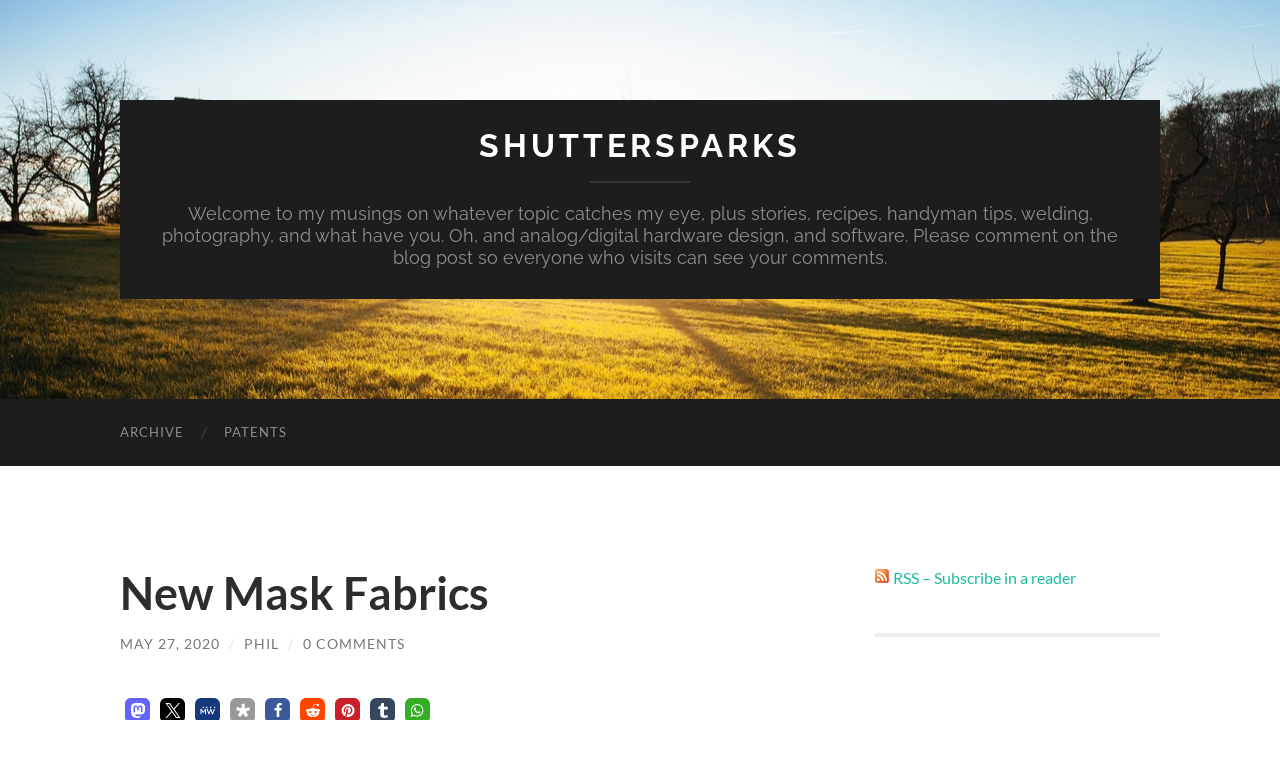

--- FILE ---
content_type: text/html; charset=UTF-8
request_url: https://shuttersparks.net/new-mask-fabrics/
body_size: 20342
content:
<!DOCTYPE html>

<html lang="en-US">

	<head>

		<meta http-equiv="content-type" content="text/html" charset="UTF-8" />
		<meta name="viewport" content="width=device-width, initial-scale=1.0" >

		<link rel="profile" href="http://gmpg.org/xfn/11">

		<meta name='robots' content='index, follow, max-image-preview:large, max-snippet:-1, max-video-preview:-1' />

	<!-- This site is optimized with the Yoast SEO plugin v26.8 - https://yoast.com/product/yoast-seo-wordpress/ -->
	<title>New Mask Fabrics - Shuttersparks</title>
	<link rel="canonical" href="https://shuttersparks.net/new-mask-fabrics/" />
	<meta property="og:locale" content="en_US" />
	<meta property="og:type" content="article" />
	<meta property="og:title" content="New Mask Fabrics - Shuttersparks" />
	<meta property="og:description" content="As you probably know, I&#8217;m making hygienic masks &#8212; both standard type and high-performance masks that exceed N95 masks in filtration efficiency, especially on very small particles down to 10 nanometers. Obtaining high quality fabric has been challenging for the past 2-1/2 months. I have lots of other fabrics with nice patterns but I prefer [&hellip;]" />
	<meta property="og:url" content="https://shuttersparks.net/new-mask-fabrics/" />
	<meta property="og:site_name" content="Shuttersparks" />
	<meta property="article:published_time" content="2020-05-27T04:36:43+00:00" />
	<meta property="article:modified_time" content="2020-05-27T04:46:00+00:00" />
	<meta property="og:image" content="https://shuttersparks.net/wp-content/uploads/2020/05/IMG_20200524_173308588.jpg" />
	<meta name="author" content="Phil" />
	<meta name="twitter:card" content="summary_large_image" />
	<meta name="twitter:creator" content="@https://twitter.com/KW2P" />
	<meta name="twitter:site" content="@KW2P" />
	<meta name="twitter:label1" content="Written by" />
	<meta name="twitter:data1" content="Phil" />
	<meta name="twitter:label2" content="Est. reading time" />
	<meta name="twitter:data2" content="1 minute" />
	<script type="application/ld+json" class="yoast-schema-graph">{"@context":"https://schema.org","@graph":[{"@type":"Article","@id":"https://shuttersparks.net/new-mask-fabrics/#article","isPartOf":{"@id":"https://shuttersparks.net/new-mask-fabrics/"},"author":{"name":"Phil","@id":"https://shuttersparks.net/#/schema/person/15655edec37fd7ca68b4bcd6a7232895"},"headline":"New Mask Fabrics","datePublished":"2020-05-27T04:36:43+00:00","dateModified":"2020-05-27T04:46:00+00:00","mainEntityOfPage":{"@id":"https://shuttersparks.net/new-mask-fabrics/"},"wordCount":270,"commentCount":0,"publisher":{"@id":"https://shuttersparks.net/#/schema/person/15655edec37fd7ca68b4bcd6a7232895"},"image":{"@id":"https://shuttersparks.net/new-mask-fabrics/#primaryimage"},"thumbnailUrl":"https://shuttersparks.net/wp-content/uploads/2020/05/IMG_20200524_173308588.jpg","keywords":["covid-19","hygienic","masks","reusable","washable"],"articleSection":["Announcement","Home","Medical / Health","Projects / DIY / Crafts"],"inLanguage":"en-US","potentialAction":[{"@type":"CommentAction","name":"Comment","target":["https://shuttersparks.net/new-mask-fabrics/#respond"]}]},{"@type":"WebPage","@id":"https://shuttersparks.net/new-mask-fabrics/","url":"https://shuttersparks.net/new-mask-fabrics/","name":"New Mask Fabrics - Shuttersparks","isPartOf":{"@id":"https://shuttersparks.net/#website"},"primaryImageOfPage":{"@id":"https://shuttersparks.net/new-mask-fabrics/#primaryimage"},"image":{"@id":"https://shuttersparks.net/new-mask-fabrics/#primaryimage"},"thumbnailUrl":"https://shuttersparks.net/wp-content/uploads/2020/05/IMG_20200524_173308588.jpg","datePublished":"2020-05-27T04:36:43+00:00","dateModified":"2020-05-27T04:46:00+00:00","breadcrumb":{"@id":"https://shuttersparks.net/new-mask-fabrics/#breadcrumb"},"inLanguage":"en-US","potentialAction":[{"@type":"ReadAction","target":["https://shuttersparks.net/new-mask-fabrics/"]}]},{"@type":"ImageObject","inLanguage":"en-US","@id":"https://shuttersparks.net/new-mask-fabrics/#primaryimage","url":"https://shuttersparks.net/wp-content/uploads/2020/05/IMG_20200524_173308588.jpg","contentUrl":"https://shuttersparks.net/wp-content/uploads/2020/05/IMG_20200524_173308588.jpg","width":1024,"height":768},{"@type":"BreadcrumbList","@id":"https://shuttersparks.net/new-mask-fabrics/#breadcrumb","itemListElement":[{"@type":"ListItem","position":1,"name":"Home","item":"https://shuttersparks.net/"},{"@type":"ListItem","position":2,"name":"New Mask Fabrics"}]},{"@type":"WebSite","@id":"https://shuttersparks.net/#website","url":"https://shuttersparks.net/","name":"Shuttersparks","description":"Welcome to my musings on whatever topic catches my eye, plus stories, recipes, handyman tips, welding, photography, and what have you. Oh, and analog/digital hardware design, and software. Please comment on the blog post so everyone who visits can see your comments.","publisher":{"@id":"https://shuttersparks.net/#/schema/person/15655edec37fd7ca68b4bcd6a7232895"},"potentialAction":[{"@type":"SearchAction","target":{"@type":"EntryPoint","urlTemplate":"https://shuttersparks.net/?s={search_term_string}"},"query-input":{"@type":"PropertyValueSpecification","valueRequired":true,"valueName":"search_term_string"}}],"inLanguage":"en-US"},{"@type":["Person","Organization"],"@id":"https://shuttersparks.net/#/schema/person/15655edec37fd7ca68b4bcd6a7232895","name":"Phil","image":{"@type":"ImageObject","inLanguage":"en-US","@id":"https://shuttersparks.net/#/schema/person/image/","url":"https://secure.gravatar.com/avatar/d43bdb7d3c2a29176623df2da1a1596197015926956b84359719f793dd07bd0e?s=96&d=mm&r=g","contentUrl":"https://secure.gravatar.com/avatar/d43bdb7d3c2a29176623df2da1a1596197015926956b84359719f793dd07bd0e?s=96&d=mm&r=g","caption":"Phil"},"logo":{"@id":"https://shuttersparks.net/#/schema/person/image/"},"description":"Hello. I'm a retired electronic hardware, software &amp; mechanical engineer. My hobby is making metal art. My interests range across writing, economics, politics, history, photography, fountain pens, languages, ham radio, and music. I've been writing software since 1968. The Paradox of Tolerance: If a society is tolerant without limit, its ability to be tolerant is eventually seized or destroyed by the intolerant. --Karl Popper","sameAs":["https://shuttersparks.net","https://x.com/https://twitter.com/KW2P"],"url":"https://shuttersparks.net/author/lsmft/"}]}</script>
	<!-- / Yoast SEO plugin. -->


<link rel="alternate" type="application/rss+xml" title="Shuttersparks &raquo; Feed" href="https://shuttersparks.net/feed/" />
<link rel="alternate" type="application/rss+xml" title="Shuttersparks &raquo; Comments Feed" href="https://shuttersparks.net/comments/feed/" />
<link rel="alternate" type="application/rss+xml" title="Shuttersparks &raquo; New Mask Fabrics Comments Feed" href="https://shuttersparks.net/new-mask-fabrics/feed/" />
<link rel="alternate" title="oEmbed (JSON)" type="application/json+oembed" href="https://shuttersparks.net/wp-json/oembed/1.0/embed?url=https%3A%2F%2Fshuttersparks.net%2Fnew-mask-fabrics%2F" />
<link rel="alternate" title="oEmbed (XML)" type="text/xml+oembed" href="https://shuttersparks.net/wp-json/oembed/1.0/embed?url=https%3A%2F%2Fshuttersparks.net%2Fnew-mask-fabrics%2F&#038;format=xml" />
<style id='wp-img-auto-sizes-contain-inline-css' type='text/css'>
img:is([sizes=auto i],[sizes^="auto," i]){contain-intrinsic-size:3000px 1500px}
/*# sourceURL=wp-img-auto-sizes-contain-inline-css */
</style>
<style id='wp-emoji-styles-inline-css' type='text/css'>

	img.wp-smiley, img.emoji {
		display: inline !important;
		border: none !important;
		box-shadow: none !important;
		height: 1em !important;
		width: 1em !important;
		margin: 0 0.07em !important;
		vertical-align: -0.1em !important;
		background: none !important;
		padding: 0 !important;
	}
/*# sourceURL=wp-emoji-styles-inline-css */
</style>
<style id='wp-block-library-inline-css' type='text/css'>
:root{--wp-block-synced-color:#7a00df;--wp-block-synced-color--rgb:122,0,223;--wp-bound-block-color:var(--wp-block-synced-color);--wp-editor-canvas-background:#ddd;--wp-admin-theme-color:#007cba;--wp-admin-theme-color--rgb:0,124,186;--wp-admin-theme-color-darker-10:#006ba1;--wp-admin-theme-color-darker-10--rgb:0,107,160.5;--wp-admin-theme-color-darker-20:#005a87;--wp-admin-theme-color-darker-20--rgb:0,90,135;--wp-admin-border-width-focus:2px}@media (min-resolution:192dpi){:root{--wp-admin-border-width-focus:1.5px}}.wp-element-button{cursor:pointer}:root .has-very-light-gray-background-color{background-color:#eee}:root .has-very-dark-gray-background-color{background-color:#313131}:root .has-very-light-gray-color{color:#eee}:root .has-very-dark-gray-color{color:#313131}:root .has-vivid-green-cyan-to-vivid-cyan-blue-gradient-background{background:linear-gradient(135deg,#00d084,#0693e3)}:root .has-purple-crush-gradient-background{background:linear-gradient(135deg,#34e2e4,#4721fb 50%,#ab1dfe)}:root .has-hazy-dawn-gradient-background{background:linear-gradient(135deg,#faaca8,#dad0ec)}:root .has-subdued-olive-gradient-background{background:linear-gradient(135deg,#fafae1,#67a671)}:root .has-atomic-cream-gradient-background{background:linear-gradient(135deg,#fdd79a,#004a59)}:root .has-nightshade-gradient-background{background:linear-gradient(135deg,#330968,#31cdcf)}:root .has-midnight-gradient-background{background:linear-gradient(135deg,#020381,#2874fc)}:root{--wp--preset--font-size--normal:16px;--wp--preset--font-size--huge:42px}.has-regular-font-size{font-size:1em}.has-larger-font-size{font-size:2.625em}.has-normal-font-size{font-size:var(--wp--preset--font-size--normal)}.has-huge-font-size{font-size:var(--wp--preset--font-size--huge)}.has-text-align-center{text-align:center}.has-text-align-left{text-align:left}.has-text-align-right{text-align:right}.has-fit-text{white-space:nowrap!important}#end-resizable-editor-section{display:none}.aligncenter{clear:both}.items-justified-left{justify-content:flex-start}.items-justified-center{justify-content:center}.items-justified-right{justify-content:flex-end}.items-justified-space-between{justify-content:space-between}.screen-reader-text{border:0;clip-path:inset(50%);height:1px;margin:-1px;overflow:hidden;padding:0;position:absolute;width:1px;word-wrap:normal!important}.screen-reader-text:focus{background-color:#ddd;clip-path:none;color:#444;display:block;font-size:1em;height:auto;left:5px;line-height:normal;padding:15px 23px 14px;text-decoration:none;top:5px;width:auto;z-index:100000}html :where(.has-border-color){border-style:solid}html :where([style*=border-top-color]){border-top-style:solid}html :where([style*=border-right-color]){border-right-style:solid}html :where([style*=border-bottom-color]){border-bottom-style:solid}html :where([style*=border-left-color]){border-left-style:solid}html :where([style*=border-width]){border-style:solid}html :where([style*=border-top-width]){border-top-style:solid}html :where([style*=border-right-width]){border-right-style:solid}html :where([style*=border-bottom-width]){border-bottom-style:solid}html :where([style*=border-left-width]){border-left-style:solid}html :where(img[class*=wp-image-]){height:auto;max-width:100%}:where(figure){margin:0 0 1em}html :where(.is-position-sticky){--wp-admin--admin-bar--position-offset:var(--wp-admin--admin-bar--height,0px)}@media screen and (max-width:600px){html :where(.is-position-sticky){--wp-admin--admin-bar--position-offset:0px}}

/*# sourceURL=wp-block-library-inline-css */
</style><style id='global-styles-inline-css' type='text/css'>
:root{--wp--preset--aspect-ratio--square: 1;--wp--preset--aspect-ratio--4-3: 4/3;--wp--preset--aspect-ratio--3-4: 3/4;--wp--preset--aspect-ratio--3-2: 3/2;--wp--preset--aspect-ratio--2-3: 2/3;--wp--preset--aspect-ratio--16-9: 16/9;--wp--preset--aspect-ratio--9-16: 9/16;--wp--preset--color--black: #000000;--wp--preset--color--cyan-bluish-gray: #abb8c3;--wp--preset--color--white: #fff;--wp--preset--color--pale-pink: #f78da7;--wp--preset--color--vivid-red: #cf2e2e;--wp--preset--color--luminous-vivid-orange: #ff6900;--wp--preset--color--luminous-vivid-amber: #fcb900;--wp--preset--color--light-green-cyan: #7bdcb5;--wp--preset--color--vivid-green-cyan: #00d084;--wp--preset--color--pale-cyan-blue: #8ed1fc;--wp--preset--color--vivid-cyan-blue: #0693e3;--wp--preset--color--vivid-purple: #9b51e0;--wp--preset--color--accent: #1abc9c;--wp--preset--color--dark-gray: #444;--wp--preset--color--medium-gray: #666;--wp--preset--color--light-gray: #888;--wp--preset--gradient--vivid-cyan-blue-to-vivid-purple: linear-gradient(135deg,rgb(6,147,227) 0%,rgb(155,81,224) 100%);--wp--preset--gradient--light-green-cyan-to-vivid-green-cyan: linear-gradient(135deg,rgb(122,220,180) 0%,rgb(0,208,130) 100%);--wp--preset--gradient--luminous-vivid-amber-to-luminous-vivid-orange: linear-gradient(135deg,rgb(252,185,0) 0%,rgb(255,105,0) 100%);--wp--preset--gradient--luminous-vivid-orange-to-vivid-red: linear-gradient(135deg,rgb(255,105,0) 0%,rgb(207,46,46) 100%);--wp--preset--gradient--very-light-gray-to-cyan-bluish-gray: linear-gradient(135deg,rgb(238,238,238) 0%,rgb(169,184,195) 100%);--wp--preset--gradient--cool-to-warm-spectrum: linear-gradient(135deg,rgb(74,234,220) 0%,rgb(151,120,209) 20%,rgb(207,42,186) 40%,rgb(238,44,130) 60%,rgb(251,105,98) 80%,rgb(254,248,76) 100%);--wp--preset--gradient--blush-light-purple: linear-gradient(135deg,rgb(255,206,236) 0%,rgb(152,150,240) 100%);--wp--preset--gradient--blush-bordeaux: linear-gradient(135deg,rgb(254,205,165) 0%,rgb(254,45,45) 50%,rgb(107,0,62) 100%);--wp--preset--gradient--luminous-dusk: linear-gradient(135deg,rgb(255,203,112) 0%,rgb(199,81,192) 50%,rgb(65,88,208) 100%);--wp--preset--gradient--pale-ocean: linear-gradient(135deg,rgb(255,245,203) 0%,rgb(182,227,212) 50%,rgb(51,167,181) 100%);--wp--preset--gradient--electric-grass: linear-gradient(135deg,rgb(202,248,128) 0%,rgb(113,206,126) 100%);--wp--preset--gradient--midnight: linear-gradient(135deg,rgb(2,3,129) 0%,rgb(40,116,252) 100%);--wp--preset--font-size--small: 16px;--wp--preset--font-size--medium: 20px;--wp--preset--font-size--large: 24px;--wp--preset--font-size--x-large: 42px;--wp--preset--font-size--regular: 19px;--wp--preset--font-size--larger: 32px;--wp--preset--spacing--20: 0.44rem;--wp--preset--spacing--30: 0.67rem;--wp--preset--spacing--40: 1rem;--wp--preset--spacing--50: 1.5rem;--wp--preset--spacing--60: 2.25rem;--wp--preset--spacing--70: 3.38rem;--wp--preset--spacing--80: 5.06rem;--wp--preset--shadow--natural: 6px 6px 9px rgba(0, 0, 0, 0.2);--wp--preset--shadow--deep: 12px 12px 50px rgba(0, 0, 0, 0.4);--wp--preset--shadow--sharp: 6px 6px 0px rgba(0, 0, 0, 0.2);--wp--preset--shadow--outlined: 6px 6px 0px -3px rgb(255, 255, 255), 6px 6px rgb(0, 0, 0);--wp--preset--shadow--crisp: 6px 6px 0px rgb(0, 0, 0);}:where(.is-layout-flex){gap: 0.5em;}:where(.is-layout-grid){gap: 0.5em;}body .is-layout-flex{display: flex;}.is-layout-flex{flex-wrap: wrap;align-items: center;}.is-layout-flex > :is(*, div){margin: 0;}body .is-layout-grid{display: grid;}.is-layout-grid > :is(*, div){margin: 0;}:where(.wp-block-columns.is-layout-flex){gap: 2em;}:where(.wp-block-columns.is-layout-grid){gap: 2em;}:where(.wp-block-post-template.is-layout-flex){gap: 1.25em;}:where(.wp-block-post-template.is-layout-grid){gap: 1.25em;}.has-black-color{color: var(--wp--preset--color--black) !important;}.has-cyan-bluish-gray-color{color: var(--wp--preset--color--cyan-bluish-gray) !important;}.has-white-color{color: var(--wp--preset--color--white) !important;}.has-pale-pink-color{color: var(--wp--preset--color--pale-pink) !important;}.has-vivid-red-color{color: var(--wp--preset--color--vivid-red) !important;}.has-luminous-vivid-orange-color{color: var(--wp--preset--color--luminous-vivid-orange) !important;}.has-luminous-vivid-amber-color{color: var(--wp--preset--color--luminous-vivid-amber) !important;}.has-light-green-cyan-color{color: var(--wp--preset--color--light-green-cyan) !important;}.has-vivid-green-cyan-color{color: var(--wp--preset--color--vivid-green-cyan) !important;}.has-pale-cyan-blue-color{color: var(--wp--preset--color--pale-cyan-blue) !important;}.has-vivid-cyan-blue-color{color: var(--wp--preset--color--vivid-cyan-blue) !important;}.has-vivid-purple-color{color: var(--wp--preset--color--vivid-purple) !important;}.has-black-background-color{background-color: var(--wp--preset--color--black) !important;}.has-cyan-bluish-gray-background-color{background-color: var(--wp--preset--color--cyan-bluish-gray) !important;}.has-white-background-color{background-color: var(--wp--preset--color--white) !important;}.has-pale-pink-background-color{background-color: var(--wp--preset--color--pale-pink) !important;}.has-vivid-red-background-color{background-color: var(--wp--preset--color--vivid-red) !important;}.has-luminous-vivid-orange-background-color{background-color: var(--wp--preset--color--luminous-vivid-orange) !important;}.has-luminous-vivid-amber-background-color{background-color: var(--wp--preset--color--luminous-vivid-amber) !important;}.has-light-green-cyan-background-color{background-color: var(--wp--preset--color--light-green-cyan) !important;}.has-vivid-green-cyan-background-color{background-color: var(--wp--preset--color--vivid-green-cyan) !important;}.has-pale-cyan-blue-background-color{background-color: var(--wp--preset--color--pale-cyan-blue) !important;}.has-vivid-cyan-blue-background-color{background-color: var(--wp--preset--color--vivid-cyan-blue) !important;}.has-vivid-purple-background-color{background-color: var(--wp--preset--color--vivid-purple) !important;}.has-black-border-color{border-color: var(--wp--preset--color--black) !important;}.has-cyan-bluish-gray-border-color{border-color: var(--wp--preset--color--cyan-bluish-gray) !important;}.has-white-border-color{border-color: var(--wp--preset--color--white) !important;}.has-pale-pink-border-color{border-color: var(--wp--preset--color--pale-pink) !important;}.has-vivid-red-border-color{border-color: var(--wp--preset--color--vivid-red) !important;}.has-luminous-vivid-orange-border-color{border-color: var(--wp--preset--color--luminous-vivid-orange) !important;}.has-luminous-vivid-amber-border-color{border-color: var(--wp--preset--color--luminous-vivid-amber) !important;}.has-light-green-cyan-border-color{border-color: var(--wp--preset--color--light-green-cyan) !important;}.has-vivid-green-cyan-border-color{border-color: var(--wp--preset--color--vivid-green-cyan) !important;}.has-pale-cyan-blue-border-color{border-color: var(--wp--preset--color--pale-cyan-blue) !important;}.has-vivid-cyan-blue-border-color{border-color: var(--wp--preset--color--vivid-cyan-blue) !important;}.has-vivid-purple-border-color{border-color: var(--wp--preset--color--vivid-purple) !important;}.has-vivid-cyan-blue-to-vivid-purple-gradient-background{background: var(--wp--preset--gradient--vivid-cyan-blue-to-vivid-purple) !important;}.has-light-green-cyan-to-vivid-green-cyan-gradient-background{background: var(--wp--preset--gradient--light-green-cyan-to-vivid-green-cyan) !important;}.has-luminous-vivid-amber-to-luminous-vivid-orange-gradient-background{background: var(--wp--preset--gradient--luminous-vivid-amber-to-luminous-vivid-orange) !important;}.has-luminous-vivid-orange-to-vivid-red-gradient-background{background: var(--wp--preset--gradient--luminous-vivid-orange-to-vivid-red) !important;}.has-very-light-gray-to-cyan-bluish-gray-gradient-background{background: var(--wp--preset--gradient--very-light-gray-to-cyan-bluish-gray) !important;}.has-cool-to-warm-spectrum-gradient-background{background: var(--wp--preset--gradient--cool-to-warm-spectrum) !important;}.has-blush-light-purple-gradient-background{background: var(--wp--preset--gradient--blush-light-purple) !important;}.has-blush-bordeaux-gradient-background{background: var(--wp--preset--gradient--blush-bordeaux) !important;}.has-luminous-dusk-gradient-background{background: var(--wp--preset--gradient--luminous-dusk) !important;}.has-pale-ocean-gradient-background{background: var(--wp--preset--gradient--pale-ocean) !important;}.has-electric-grass-gradient-background{background: var(--wp--preset--gradient--electric-grass) !important;}.has-midnight-gradient-background{background: var(--wp--preset--gradient--midnight) !important;}.has-small-font-size{font-size: var(--wp--preset--font-size--small) !important;}.has-medium-font-size{font-size: var(--wp--preset--font-size--medium) !important;}.has-large-font-size{font-size: var(--wp--preset--font-size--large) !important;}.has-x-large-font-size{font-size: var(--wp--preset--font-size--x-large) !important;}
/*# sourceURL=global-styles-inline-css */
</style>

<style id='classic-theme-styles-inline-css' type='text/css'>
/*! This file is auto-generated */
.wp-block-button__link{color:#fff;background-color:#32373c;border-radius:9999px;box-shadow:none;text-decoration:none;padding:calc(.667em + 2px) calc(1.333em + 2px);font-size:1.125em}.wp-block-file__button{background:#32373c;color:#fff;text-decoration:none}
/*# sourceURL=/wp-includes/css/classic-themes.min.css */
</style>
<link rel='stylesheet' id='slb_core-css' href='https://shuttersparks.net/wp-content/plugins/simple-lightbox/client/css/app.css?ver=2.9.4' type='text/css' media='all' />
<link rel='stylesheet' id='hemingway_googleFonts-css' href='https://shuttersparks.net/wp-content/themes/hemingway/assets/css/fonts.css' type='text/css' media='all' />
<link rel='stylesheet' id='hemingway_style-css' href='https://shuttersparks.net/wp-content/themes/hemingway/style.css?ver=2.3.2' type='text/css' media='all' />
<script type="text/javascript" src="https://shuttersparks.net/wp-includes/js/jquery/jquery.min.js?ver=3.7.1" id="jquery-core-js"></script>
<script type="text/javascript" src="https://shuttersparks.net/wp-includes/js/jquery/jquery-migrate.min.js?ver=3.4.1" id="jquery-migrate-js"></script>
<link rel="https://api.w.org/" href="https://shuttersparks.net/wp-json/" /><link rel="alternate" title="JSON" type="application/json" href="https://shuttersparks.net/wp-json/wp/v2/posts/1119" /><link rel="EditURI" type="application/rsd+xml" title="RSD" href="https://shuttersparks.net/xmlrpc.php?rsd" />
<meta name="generator" content="WordPress 6.9" />
<link rel='shortlink' href='https://shuttersparks.net/?p=1119' />
<script async src="https://pagead2.googlesyndication.com/pagead/js/adsbygoogle.js"></script>
<script>
     (adsbygoogle = window.adsbygoogle || []).push({
          google_ad_client: "ca-pub-7139980651925057",
          enable_page_level_ads: true
     });
</script><style type="text/css">.recentcomments a{display:inline !important;padding:0 !important;margin:0 !important;}</style>
	<link rel='stylesheet' id='shariffcss-css' href='https://shuttersparks.net/wp-content/plugins/shariff/css/shariff.min.css?ver=4.6.15' type='text/css' media='all' />
</head>
	
	<body class="wp-singular post-template-default single single-post postid-1119 single-format-standard wp-theme-hemingway">

		
		<a class="skip-link button" href="#site-content">Skip to the content</a>
	
		<div class="big-wrapper">
	
			<div class="header-cover section bg-dark-light no-padding">

						
				<div class="header section" style="background-image: url( https://shuttersparks.net/wp-content/themes/hemingway/assets/images/header.jpg );">
							
					<div class="header-inner section-inner">
					
											
							<div class="blog-info">
							
																	<div class="blog-title">
										<a href="https://shuttersparks.net" rel="home">Shuttersparks</a>
									</div>
																
																	<p class="blog-description">Welcome to my musings on whatever topic catches my eye, plus stories, recipes, handyman tips, welding, photography, and what have you. Oh, and analog/digital hardware design, and software. Please comment on the blog post so everyone who visits can see your comments.</p>
															
							</div><!-- .blog-info -->
							
															
					</div><!-- .header-inner -->
								
				</div><!-- .header -->
			
			</div><!-- .bg-dark -->
			
			<div class="navigation section no-padding bg-dark">
			
				<div class="navigation-inner section-inner group">
				
					<div class="toggle-container section-inner hidden">
			
						<button type="button" class="nav-toggle toggle">
							<div class="bar"></div>
							<div class="bar"></div>
							<div class="bar"></div>
							<span class="screen-reader-text">Toggle mobile menu</span>
						</button>
						
						<button type="button" class="search-toggle toggle">
							<div class="metal"></div>
							<div class="glass"></div>
							<div class="handle"></div>
							<span class="screen-reader-text">Toggle search field</span>
						</button>
											
					</div><!-- .toggle-container -->
					
					<div class="blog-search hidden">
						<form role="search" method="get" class="search-form" action="https://shuttersparks.net/">
				<label>
					<span class="screen-reader-text">Search for:</span>
					<input type="search" class="search-field" placeholder="Search &hellip;" value="" name="s" />
				</label>
				<input type="submit" class="search-submit" value="Search" />
			</form>					</div><!-- .blog-search -->
				
					<ul class="blog-menu">
						<li class="page_item page-item-697"><a href="https://shuttersparks.net/archive/">Archive</a></li>
<li class="page_item page-item-959"><a href="https://shuttersparks.net/patents/">Patents</a></li>
					 </ul><!-- .blog-menu -->
					 
					 <ul class="mobile-menu">
					
						<li class="page_item page-item-697"><a href="https://shuttersparks.net/archive/">Archive</a></li>
<li class="page_item page-item-959"><a href="https://shuttersparks.net/patents/">Patents</a></li>
						
					 </ul><!-- .mobile-menu -->
				 
				</div><!-- .navigation-inner -->
				
			</div><!-- .navigation -->
<main class="wrapper section-inner group" id="site-content">

	<div class="content left">

		<div class="posts">
												        
			<article id="post-1119" class="post-1119 post type-post status-publish format-standard hentry category-announcement category-home category-medical-health category-projects-diy-crafts tag-covid-19 tag-hygienic tag-masks tag-reusable tag-washable">

	<div class="post-header">

		
					
				<h1 class="post-title entry-title">
											New Mask Fabrics									</h1>

							
			<div class="post-meta">
			
				<span class="post-date"><a href="https://shuttersparks.net/new-mask-fabrics/">May 27, 2020</a></span>
				
				<span class="date-sep"> / </span>
					
				<span class="post-author"><a href="https://shuttersparks.net/author/lsmft/" title="Posts by Phil" rel="author">Phil</a></span>

				
					<span class="date-sep"> / </span>
				
					<a href="https://shuttersparks.net/new-mask-fabrics/#respond"><span class="comment">0 Comments</span></a>
								
														
			</div><!-- .post-meta -->

					
	</div><!-- .post-header -->
																					
	<div class="post-content entry-content">
	
		<div class="shariff shariff-align-flex-start shariff-widget-align-flex-start"><ul class="shariff-buttons theme-round orientation-horizontal buttonsize-small"><li class="shariff-button mastodon shariff-nocustomcolor" style="background-color:#563ACC;border-radius:25%"><a href="https://s2f.kytta.dev/?text=New%20Mask%20Fabrics https%3A%2F%2Fshuttersparks.net%2Fnew-mask-fabrics%2F" title="Share on Mastodon" aria-label="Share on Mastodon" role="button" rel="noopener nofollow" class="shariff-link" style=";border-radius:25%; background-color:#6364FF; color:#fff" target="_blank"><span class="shariff-icon" style=""><svg width="75" height="79" viewBox="0 0 75 79" fill="none" xmlns="http://www.w3.org/2000/svg"><path d="M37.813-.025C32.462-.058 27.114.13 21.79.598c-8.544.621-17.214 5.58-20.203 13.931C-1.12 23.318.408 32.622.465 41.65c.375 7.316.943 14.78 3.392 21.73 4.365 9.465 14.781 14.537 24.782 15.385 7.64.698 15.761-.213 22.517-4.026a54.1 54.1 0 0 0 .01-6.232c-6.855 1.316-14.101 2.609-21.049 1.074-3.883-.88-6.876-4.237-7.25-8.215-1.53-3.988 3.78-.43 5.584-.883 9.048 1.224 18.282.776 27.303-.462 7.044-.837 14.26-4.788 16.65-11.833 2.263-6.135 1.215-12.79 1.698-19.177.06-3.84.09-7.692-.262-11.52C72.596 7.844 63.223.981 53.834.684a219.453 219.453 0 0 0-16.022-.71zm11.294 12.882c5.5-.067 10.801 4.143 11.67 9.653.338 1.48.471 3 .471 4.515v21.088h-8.357c-.07-7.588.153-15.182-.131-22.765-.587-4.368-7.04-5.747-9.672-2.397-2.422 3.04-1.47 7.155-1.67 10.735v6.392h-8.307c-.146-4.996.359-10.045-.404-15.002-1.108-4.218-7.809-5.565-10.094-1.666-1.685 3.046-.712 6.634-.976 9.936v14.767h-8.354c.109-8.165-.238-16.344.215-24.5.674-5.346 5.095-10.389 10.676-10.627 4.902-.739 10.103 2.038 12.053 6.631.375 1.435 1.76 1.932 1.994.084 1.844-3.704 5.501-6.739 9.785-6.771.367-.044.735-.068 1.101-.073z"/><defs><linearGradient id="paint0_linear_549_34" x1="37.0692" y1="0" x2="37.0692" y2="79" gradientUnits="userSpaceOnUse"><stop stop-color="#6364FF"/><stop offset="1" stop-color="#563ACC"/></linearGradient></defs></svg></span></a></li><li class="shariff-button twitter shariff-nocustomcolor" style="background-color:#595959;border-radius:25%"><a href="https://twitter.com/share?url=https%3A%2F%2Fshuttersparks.net%2Fnew-mask-fabrics%2F&text=New%20Mask%20Fabrics" title="Share on X" aria-label="Share on X" role="button" rel="noopener nofollow" class="shariff-link" style=";border-radius:25%; background-color:#000; color:#fff" target="_blank"><span class="shariff-icon" style=""><svg width="32px" height="20px" xmlns="http://www.w3.org/2000/svg" viewBox="0 0 24 24"><path fill="#000" d="M14.258 10.152L23.176 0h-2.113l-7.747 8.813L7.133 0H0l9.352 13.328L0 23.973h2.113l8.176-9.309 6.531 9.309h7.133zm-2.895 3.293l-.949-1.328L2.875 1.56h3.246l6.086 8.523.945 1.328 7.91 11.078h-3.246zm0 0"/></svg></span></a></li><li class="shariff-button mewe shariff-nocustomcolor" style="background-color:#187ca5;border-radius:25%"><a href="https://mewe.com/share?link=https%3A%2F%2Fshuttersparks.net%2Fnew-mask-fabrics%2F" title="Share on MeWe" aria-label="Share on MeWe" role="button" rel="noopener nofollow" class="shariff-link" style=";border-radius:25%; background-color:#16387D; color:#fff" target="_blank"><span class="shariff-icon" style=""><svg width="32px" height="32px" xmlns="http://www.w3.org/2000/svg" viewBox="0 0 32 32"><path fill="#16387D" d="M7.48,9.21a1.46,1.46,0,1,1-2.92,0h0a1.46,1.46,0,1,1,2.92,0Zm7.3,0a1.52,1.52,0,1,1-1.52-1.52A1.52,1.52,0,0,1,14.78,9.21Zm8.52,0a1.52,1.52,0,1,1-1.52-1.52A1.52,1.52,0,0,1,23.3,9.21Zm8.53,0a1.47,1.47,0,0,1-2.93,0h0a1.47,1.47,0,0,1,2.93,0ZM.17,13.35a1.09,1.09,0,0,1,1.1-1.09h.12a1,1,0,0,1,1,.61L6,18.46l3.65-5.59a.8.8,0,0,1,.85-.61h.25a1,1,0,0,1,1,1.09v9.74a1,1,0,0,1-.7,1.19,1.24,1.24,0,0,1-.27,0,1.11,1.11,0,0,1-1.11-1.09s0-.09,0-.13V16.15l-2.8,4.26a1.08,1.08,0,0,1-1,.61c-.37,0-.61-.24-.86-.61l-2.8-4.26v7.06a1,1,0,0,1-1.09,1,1,1,0,0,1-1-1Zm13.15.37a1.35,1.35,0,0,1,0-.49,1,1,0,0,1,1-1,1.05,1.05,0,0,1,1,.73l2.8,8.15L20.75,13a.92.92,0,0,1,1-.73h.12c.61,0,1,.24,1.1.73l2.68,8.15L28.3,13a1,1,0,0,1,1-.73,1.06,1.06,0,0,1,1.09,1,1,1,0,0,1,0,.49l-3.65,9.74a1,1,0,0,1-1,.85H25.5a1.31,1.31,0,0,1-1.1-.85l-2.56-7.67-2.67,7.67a1.32,1.32,0,0,1-1.1.85h-.24a1,1,0,0,1-1-.85Z"/></svg></span></a></li><li class="shariff-button diaspora shariff-nocustomcolor" style="background-color:#b3b3b3;border-radius:25%"><a href="https://share.diasporafoundation.org/?url=https%3A%2F%2Fshuttersparks.net%2Fnew-mask-fabrics%2F&title=New%20Mask%20Fabrics" title="Share on diaspora*" aria-label="Share on diaspora*" role="button" rel="noopener nofollow" class="shariff-link" style=";border-radius:25%; background-color:#999; color:#fff" target="_blank"><span class="shariff-icon" style=""><svg width="32px" height="20px" xmlns="http://www.w3.org/2000/svg" viewBox="0 0 33 32"><path fill="#999" d="M20.6 28.2c-0.8-1.2-2.1-2.9-2.9-4-0.8-1.1-1.4-1.9-1.4-1.9s-1.2 1.6-2.8 3.8c-1.5 2.1-2.8 3.8-2.8 3.8 0 0-5.5-3.9-5.5-3.9 0 0 1.2-1.8 2.8-4s2.8-4 2.8-4.1c0-0.1-0.5-0.2-4.4-1.5-2.4-0.8-4.4-1.5-4.4-1.5 0 0 0.2-0.8 1-3.2 0.6-1.8 1-3.2 1.1-3.3s2.1 0.6 4.6 1.5c2.5 0.8 4.6 1.5 4.6 1.5s0.1 0 0.1-0.1c0 0 0-2.2 0-4.8s0-4.7 0.1-4.7c0 0 0.7 0 3.3 0 1.8 0 3.3 0 3.4 0 0 0 0.1 1.4 0.2 4.6 0.1 5.2 0.1 5.3 0.2 5.3 0 0 2-0.7 4.5-1.5s4.4-1.5 4.4-1.5c0 0.1 2 6.5 2 6.5 0 0-2 0.7-4.5 1.5-3.4 1.1-4.5 1.5-4.5 1.6 0 0 1.2 1.8 2.6 3.9 1.5 2.1 2.6 3.9 2.6 3.9 0 0-5.4 4-5.5 4 0 0-0.7-0.9-1.5-2.1z"/></svg></span></a></li><li class="shariff-button facebook shariff-nocustomcolor" style="background-color:#4273c8;border-radius:25%"><a href="https://www.facebook.com/sharer/sharer.php?u=https%3A%2F%2Fshuttersparks.net%2Fnew-mask-fabrics%2F" title="Share on Facebook" aria-label="Share on Facebook" role="button" rel="nofollow" class="shariff-link" style=";border-radius:25%; background-color:#3b5998; color:#fff" target="_blank"><span class="shariff-icon" style=""><svg width="32px" height="20px" xmlns="http://www.w3.org/2000/svg" viewBox="0 0 18 32"><path fill="#3b5998" d="M17.1 0.2v4.7h-2.8q-1.5 0-2.1 0.6t-0.5 1.9v3.4h5.2l-0.7 5.3h-4.5v13.6h-5.5v-13.6h-4.5v-5.3h4.5v-3.9q0-3.3 1.9-5.2t5-1.8q2.6 0 4.1 0.2z"/></svg></span></a></li><li class="shariff-button reddit shariff-nocustomcolor" style="background-color:#ff5700;border-radius:25%"><a href="https://www.reddit.com/submit?url=https%3A%2F%2Fshuttersparks.net%2Fnew-mask-fabrics%2F" title="Share on Reddit" aria-label="Share on Reddit" role="button" rel="noopener nofollow" class="shariff-link" style=";border-radius:25%; background-color:#ff4500; color:#fff" target="_blank"><span class="shariff-icon" style=""><svg xmlns="http://www.w3.org/2000/svg" viewBox="0 0 512 512"><path fill="#ff4500" d="M440.3 203.5c-15 0-28.2 6.2-37.9 15.9-35.7-24.7-83.8-40.6-137.1-42.3L293 52.3l88.2 19.8c0 21.6 17.6 39.2 39.2 39.2 22 0 39.7-18.1 39.7-39.7s-17.6-39.7-39.7-39.7c-15.4 0-28.7 9.3-35.3 22l-97.4-21.6c-4.9-1.3-9.7 2.2-11 7.1L246.3 177c-52.9 2.2-100.5 18.1-136.3 42.8-9.7-10.1-23.4-16.3-38.4-16.3-55.6 0-73.8 74.6-22.9 100.1-1.8 7.9-2.6 16.3-2.6 24.7 0 83.8 94.4 151.7 210.3 151.7 116.4 0 210.8-67.9 210.8-151.7 0-8.4-.9-17.2-3.1-25.1 49.9-25.6 31.5-99.7-23.8-99.7zM129.4 308.9c0-22 17.6-39.7 39.7-39.7 21.6 0 39.2 17.6 39.2 39.7 0 21.6-17.6 39.2-39.2 39.2-22 .1-39.7-17.6-39.7-39.2zm214.3 93.5c-36.4 36.4-139.1 36.4-175.5 0-4-3.5-4-9.7 0-13.7 3.5-3.5 9.7-3.5 13.2 0 27.8 28.5 120 29 149 0 3.5-3.5 9.7-3.5 13.2 0 4.1 4 4.1 10.2.1 13.7zm-.8-54.2c-21.6 0-39.2-17.6-39.2-39.2 0-22 17.6-39.7 39.2-39.7 22 0 39.7 17.6 39.7 39.7-.1 21.5-17.7 39.2-39.7 39.2z"/></svg></span></a></li><li class="shariff-button pinterest shariff-nocustomcolor" style="background-color:#e70f18;border-radius:25%"><a href="https://www.pinterest.com/pin/create/link/?url=https%3A%2F%2Fshuttersparks.net%2Fnew-mask-fabrics%2F&media=https%3A%2F%2Fshuttersparks.net%2Fwp-content%2Fuploads%2F2020%2F05%2FIMG_20200524_173308588.jpg&description=New%20Mask%20Fabrics" title="Pin it on Pinterest" aria-label="Pin it on Pinterest" role="button" rel="noopener nofollow" class="shariff-link" style=";border-radius:25%; background-color:#cb2027; color:#fff" target="_blank"><span class="shariff-icon" style=""><svg width="32px" height="20px" xmlns="http://www.w3.org/2000/svg" viewBox="0 0 27 32"><path fill="#cb2027" d="M27.4 16q0 3.7-1.8 6.9t-5 5-6.9 1.9q-2 0-3.9-0.6 1.1-1.7 1.4-2.9 0.2-0.6 1-3.8 0.4 0.7 1.3 1.2t2 0.5q2.1 0 3.8-1.2t2.7-3.4 0.9-4.8q0-2-1.1-3.8t-3.1-2.9-4.5-1.2q-1.9 0-3.5 0.5t-2.8 1.4-2 2-1.2 2.3-0.4 2.4q0 1.9 0.7 3.3t2.1 2q0.5 0.2 0.7-0.4 0-0.1 0.1-0.5t0.2-0.5q0.1-0.4-0.2-0.8-0.9-1.1-0.9-2.7 0-2.7 1.9-4.6t4.9-2q2.7 0 4.2 1.5t1.5 3.8q0 3-1.2 5.2t-3.1 2.1q-1.1 0-1.7-0.8t-0.4-1.9q0.1-0.6 0.5-1.7t0.5-1.8 0.2-1.4q0-0.9-0.5-1.5t-1.4-0.6q-1.1 0-1.9 1t-0.8 2.6q0 1.3 0.4 2.2l-1.8 7.5q-0.3 1.2-0.2 3.2-3.7-1.6-6-5t-2.3-7.6q0-3.7 1.9-6.9t5-5 6.9-1.9 6.9 1.9 5 5 1.8 6.9z"/></svg></span></a></li><li class="shariff-button tumblr shariff-nocustomcolor" style="background-color:#529ecc;border-radius:25%"><a href="https://www.tumblr.com/widgets/share/tool?posttype=link&canonicalUrl=https%3A%2F%2Fshuttersparks.net%2Fnew-mask-fabrics%2F&tags=shuttersparks.net" title="Share on tumblr" aria-label="Share on tumblr" role="button" rel="noopener nofollow" class="shariff-link" style=";border-radius:25%; background-color:#36465d; color:#fff" target="_blank"><span class="shariff-icon" style=""><svg width="32px" height="20px" xmlns="http://www.w3.org/2000/svg" viewBox="0 0 32 32"><path fill="#36465d" d="M18 14l0 7.3c0 1.9 0 2.9 0.2 3.5 0.2 0.5 0.7 1.1 1.2 1.4 0.7 0.4 1.5 0.6 2.4 0.6 1.6 0 2.6-0.2 4.2-1.3v4.8c-1.4 0.6-2.6 1-3.7 1.3-1.1 0.3-2.3 0.4-3.6 0.4-1.5 0-2.3-0.2-3.4-0.6-1.1-0.4-2.1-0.9-2.9-1.6-0.8-0.7-1.3-1.4-1.7-2.2s-0.5-1.9-0.5-3.4v-11.2h-4.3v-4.5c1.3-0.4 2.7-1 3.6-1.8 0.9-0.8 1.6-1.7 2.2-2.7 0.5-1.1 0.9-2.4 1.1-4.1h5.2l0 8h8v6h-8z"/></svg></span></a></li><li class="shariff-button whatsapp shariff-nocustomcolor" style="background-color:#5cbe4a;border-radius:25%"><a href="https://api.whatsapp.com/send?text=https%3A%2F%2Fshuttersparks.net%2Fnew-mask-fabrics%2F%20New%20Mask%20Fabrics" title="Share on Whatsapp" aria-label="Share on Whatsapp" role="button" rel="noopener nofollow" class="shariff-link" style=";border-radius:25%; background-color:#34af23; color:#fff" target="_blank"><span class="shariff-icon" style=""><svg width="32px" height="20px" xmlns="http://www.w3.org/2000/svg" viewBox="0 0 32 32"><path fill="#34af23" d="M17.6 17.4q0.2 0 1.7 0.8t1.6 0.9q0 0.1 0 0.3 0 0.6-0.3 1.4-0.3 0.7-1.3 1.2t-1.8 0.5q-1 0-3.4-1.1-1.7-0.8-3-2.1t-2.6-3.3q-1.3-1.9-1.3-3.5v-0.1q0.1-1.6 1.3-2.8 0.4-0.4 0.9-0.4 0.1 0 0.3 0t0.3 0q0.3 0 0.5 0.1t0.3 0.5q0.1 0.4 0.6 1.6t0.4 1.3q0 0.4-0.6 1t-0.6 0.8q0 0.1 0.1 0.3 0.6 1.3 1.8 2.4 1 0.9 2.7 1.8 0.2 0.1 0.4 0.1 0.3 0 1-0.9t0.9-0.9zM14 26.9q2.3 0 4.3-0.9t3.6-2.4 2.4-3.6 0.9-4.3-0.9-4.3-2.4-3.6-3.6-2.4-4.3-0.9-4.3 0.9-3.6 2.4-2.4 3.6-0.9 4.3q0 3.6 2.1 6.6l-1.4 4.2 4.3-1.4q2.8 1.9 6.2 1.9zM14 2.2q2.7 0 5.2 1.1t4.3 2.9 2.9 4.3 1.1 5.2-1.1 5.2-2.9 4.3-4.3 2.9-5.2 1.1q-3.5 0-6.5-1.7l-7.4 2.4 2.4-7.2q-1.9-3.2-1.9-6.9 0-2.7 1.1-5.2t2.9-4.3 4.3-2.9 5.2-1.1z"/></svg></span></a></li></ul></div><p>As you probably know, I&#8217;m making hygienic masks &#8212; both standard type and high-performance masks that exceed N95 masks in filtration efficiency, especially on very small particles down to 10 nanometers.</p>
<p>Obtaining high quality fabric has been challenging for the past 2-1/2 months. I have lots of other fabrics with nice patterns but I prefer not to make masks out of flimsy material. I might eventually use those for applique designs on top of robust fabric. But the good stuff has started to arrive, finally. Hurray!</p>
<p>Right now I&#8217;m focusing on producing masks with patriotic USA themes for upcoming Independence Day. However, a number of long-awaited top quality fabrics have arrived. Below are some photos. If you fancy any of those below, please let me know and I&#8217;ll make masks using those fabrics first.</p>
<p>I haven&#8217;t named them yet, so I&#8217;ll just number them for the time being. A mask or ruler is included in the photos for scale.</p>
<div id="attachment_1121" style="width: 1034px" class="wp-caption aligncenter"><img fetchpriority="high" decoding="async" aria-describedby="caption-attachment-1121" class="wp-image-1121 size-full" src="https://shuttersparks.net/wp-content/uploads/2020/05/IMG_20200524_173308588.jpg" alt="" width="1024" height="768" srcset="https://shuttersparks.net/wp-content/uploads/2020/05/IMG_20200524_173308588.jpg 1024w, https://shuttersparks.net/wp-content/uploads/2020/05/IMG_20200524_173308588-300x225.jpg 300w, https://shuttersparks.net/wp-content/uploads/2020/05/IMG_20200524_173308588-150x113.jpg 150w, https://shuttersparks.net/wp-content/uploads/2020/05/IMG_20200524_173308588-768x576.jpg 768w, https://shuttersparks.net/wp-content/uploads/2020/05/IMG_20200524_173308588-676x507.jpg 676w" sizes="(max-width: 1024px) 100vw, 1024px" /><p id="caption-attachment-1121" class="wp-caption-text">Number 1</p></div>
<div id="attachment_1122" style="width: 1034px" class="wp-caption aligncenter"><img decoding="async" aria-describedby="caption-attachment-1122" class="wp-image-1122 size-full" src="https://shuttersparks.net/wp-content/uploads/2020/05/IMG_20200524_173147403.jpg" alt="" width="1024" height="768" srcset="https://shuttersparks.net/wp-content/uploads/2020/05/IMG_20200524_173147403.jpg 1024w, https://shuttersparks.net/wp-content/uploads/2020/05/IMG_20200524_173147403-300x225.jpg 300w, https://shuttersparks.net/wp-content/uploads/2020/05/IMG_20200524_173147403-150x113.jpg 150w, https://shuttersparks.net/wp-content/uploads/2020/05/IMG_20200524_173147403-768x576.jpg 768w, https://shuttersparks.net/wp-content/uploads/2020/05/IMG_20200524_173147403-676x507.jpg 676w" sizes="(max-width: 1024px) 100vw, 1024px" /><p id="caption-attachment-1122" class="wp-caption-text">Number 2</p></div>
<div id="attachment_1123" style="width: 1034px" class="wp-caption aligncenter"><img decoding="async" aria-describedby="caption-attachment-1123" class="wp-image-1123 size-full" src="https://shuttersparks.net/wp-content/uploads/2020/05/IMG_20200524_171925387.jpg" alt="" width="1024" height="768" srcset="https://shuttersparks.net/wp-content/uploads/2020/05/IMG_20200524_171925387.jpg 1024w, https://shuttersparks.net/wp-content/uploads/2020/05/IMG_20200524_171925387-300x225.jpg 300w, https://shuttersparks.net/wp-content/uploads/2020/05/IMG_20200524_171925387-150x113.jpg 150w, https://shuttersparks.net/wp-content/uploads/2020/05/IMG_20200524_171925387-768x576.jpg 768w, https://shuttersparks.net/wp-content/uploads/2020/05/IMG_20200524_171925387-676x507.jpg 676w" sizes="(max-width: 1024px) 100vw, 1024px" /><p id="caption-attachment-1123" class="wp-caption-text">Number 3</p></div>
<div id="attachment_1124" style="width: 1034px" class="wp-caption aligncenter"><img loading="lazy" decoding="async" aria-describedby="caption-attachment-1124" class="wp-image-1124 size-full" src="https://shuttersparks.net/wp-content/uploads/2020/05/IMG_20200522_151950838.jpg" alt="" width="1024" height="768" srcset="https://shuttersparks.net/wp-content/uploads/2020/05/IMG_20200522_151950838.jpg 1024w, https://shuttersparks.net/wp-content/uploads/2020/05/IMG_20200522_151950838-300x225.jpg 300w, https://shuttersparks.net/wp-content/uploads/2020/05/IMG_20200522_151950838-150x113.jpg 150w, https://shuttersparks.net/wp-content/uploads/2020/05/IMG_20200522_151950838-768x576.jpg 768w, https://shuttersparks.net/wp-content/uploads/2020/05/IMG_20200522_151950838-676x507.jpg 676w" sizes="auto, (max-width: 1024px) 100vw, 1024px" /><p id="caption-attachment-1124" class="wp-caption-text">Number 4</p></div>
<div id="attachment_1125" style="width: 1034px" class="wp-caption aligncenter"><img loading="lazy" decoding="async" aria-describedby="caption-attachment-1125" class="wp-image-1125 size-full" src="https://shuttersparks.net/wp-content/uploads/2020/05/IMG_20200518_233232465.jpg" alt="" width="1024" height="768" srcset="https://shuttersparks.net/wp-content/uploads/2020/05/IMG_20200518_233232465.jpg 1024w, https://shuttersparks.net/wp-content/uploads/2020/05/IMG_20200518_233232465-300x225.jpg 300w, https://shuttersparks.net/wp-content/uploads/2020/05/IMG_20200518_233232465-150x113.jpg 150w, https://shuttersparks.net/wp-content/uploads/2020/05/IMG_20200518_233232465-768x576.jpg 768w, https://shuttersparks.net/wp-content/uploads/2020/05/IMG_20200518_233232465-676x507.jpg 676w" sizes="auto, (max-width: 1024px) 100vw, 1024px" /><p id="caption-attachment-1125" class="wp-caption-text">Number 5</p></div>
<div id="attachment_1126" style="width: 1034px" class="wp-caption aligncenter"><img loading="lazy" decoding="async" aria-describedby="caption-attachment-1126" class="wp-image-1126 size-full" src="https://shuttersparks.net/wp-content/uploads/2020/05/IMG_20200518_233207033.jpg" alt="" width="1024" height="768" srcset="https://shuttersparks.net/wp-content/uploads/2020/05/IMG_20200518_233207033.jpg 1024w, https://shuttersparks.net/wp-content/uploads/2020/05/IMG_20200518_233207033-300x225.jpg 300w, https://shuttersparks.net/wp-content/uploads/2020/05/IMG_20200518_233207033-150x113.jpg 150w, https://shuttersparks.net/wp-content/uploads/2020/05/IMG_20200518_233207033-768x576.jpg 768w, https://shuttersparks.net/wp-content/uploads/2020/05/IMG_20200518_233207033-676x507.jpg 676w" sizes="auto, (max-width: 1024px) 100vw, 1024px" /><p id="caption-attachment-1126" class="wp-caption-text">Number 6</p></div>
<div id="attachment_1127" style="width: 1034px" class="wp-caption aligncenter"><img loading="lazy" decoding="async" aria-describedby="caption-attachment-1127" class="wp-image-1127 size-full" src="https://shuttersparks.net/wp-content/uploads/2020/05/IMG_20200518_233137168.jpg" alt="" width="1024" height="768" srcset="https://shuttersparks.net/wp-content/uploads/2020/05/IMG_20200518_233137168.jpg 1024w, https://shuttersparks.net/wp-content/uploads/2020/05/IMG_20200518_233137168-300x225.jpg 300w, https://shuttersparks.net/wp-content/uploads/2020/05/IMG_20200518_233137168-150x113.jpg 150w, https://shuttersparks.net/wp-content/uploads/2020/05/IMG_20200518_233137168-768x576.jpg 768w, https://shuttersparks.net/wp-content/uploads/2020/05/IMG_20200518_233137168-676x507.jpg 676w" sizes="auto, (max-width: 1024px) 100vw, 1024px" /><p id="caption-attachment-1127" class="wp-caption-text">Number 7</p></div>
<div id="attachment_1128" style="width: 1034px" class="wp-caption aligncenter"><img loading="lazy" decoding="async" aria-describedby="caption-attachment-1128" class="wp-image-1128 size-full" src="https://shuttersparks.net/wp-content/uploads/2020/05/IMG_20200518_233109098.jpg" alt="" width="1024" height="768" srcset="https://shuttersparks.net/wp-content/uploads/2020/05/IMG_20200518_233109098.jpg 1024w, https://shuttersparks.net/wp-content/uploads/2020/05/IMG_20200518_233109098-300x225.jpg 300w, https://shuttersparks.net/wp-content/uploads/2020/05/IMG_20200518_233109098-150x113.jpg 150w, https://shuttersparks.net/wp-content/uploads/2020/05/IMG_20200518_233109098-768x576.jpg 768w, https://shuttersparks.net/wp-content/uploads/2020/05/IMG_20200518_233109098-676x507.jpg 676w" sizes="auto, (max-width: 1024px) 100vw, 1024px" /><p id="caption-attachment-1128" class="wp-caption-text">Number 8</p></div>
<div id="attachment_1129" style="width: 1034px" class="wp-caption aligncenter"><img loading="lazy" decoding="async" aria-describedby="caption-attachment-1129" class="wp-image-1129 size-full" src="https://shuttersparks.net/wp-content/uploads/2020/05/IMG_20200518_233050138.jpg" alt="" width="1024" height="768" srcset="https://shuttersparks.net/wp-content/uploads/2020/05/IMG_20200518_233050138.jpg 1024w, https://shuttersparks.net/wp-content/uploads/2020/05/IMG_20200518_233050138-300x225.jpg 300w, https://shuttersparks.net/wp-content/uploads/2020/05/IMG_20200518_233050138-150x113.jpg 150w, https://shuttersparks.net/wp-content/uploads/2020/05/IMG_20200518_233050138-768x576.jpg 768w, https://shuttersparks.net/wp-content/uploads/2020/05/IMG_20200518_233050138-676x507.jpg 676w" sizes="auto, (max-width: 1024px) 100vw, 1024px" /><p id="caption-attachment-1129" class="wp-caption-text">Number 9</p></div>
<div id="attachment_1130" style="width: 1034px" class="wp-caption aligncenter"><img loading="lazy" decoding="async" aria-describedby="caption-attachment-1130" class="wp-image-1130 size-full" src="https://shuttersparks.net/wp-content/uploads/2020/05/IMG_20200518_232920949.jpg" alt="" width="1024" height="768" srcset="https://shuttersparks.net/wp-content/uploads/2020/05/IMG_20200518_232920949.jpg 1024w, https://shuttersparks.net/wp-content/uploads/2020/05/IMG_20200518_232920949-300x225.jpg 300w, https://shuttersparks.net/wp-content/uploads/2020/05/IMG_20200518_232920949-150x113.jpg 150w, https://shuttersparks.net/wp-content/uploads/2020/05/IMG_20200518_232920949-768x576.jpg 768w, https://shuttersparks.net/wp-content/uploads/2020/05/IMG_20200518_232920949-676x507.jpg 676w" sizes="auto, (max-width: 1024px) 100vw, 1024px" /><p id="caption-attachment-1130" class="wp-caption-text">Number 10</p></div>
<div id="attachment_1131" style="width: 1034px" class="wp-caption aligncenter"><img loading="lazy" decoding="async" aria-describedby="caption-attachment-1131" class="wp-image-1131 size-full" src="https://shuttersparks.net/wp-content/uploads/2020/05/IMG_20200518_232902844.jpg" alt="" width="1024" height="768" srcset="https://shuttersparks.net/wp-content/uploads/2020/05/IMG_20200518_232902844.jpg 1024w, https://shuttersparks.net/wp-content/uploads/2020/05/IMG_20200518_232902844-300x225.jpg 300w, https://shuttersparks.net/wp-content/uploads/2020/05/IMG_20200518_232902844-150x113.jpg 150w, https://shuttersparks.net/wp-content/uploads/2020/05/IMG_20200518_232902844-768x576.jpg 768w, https://shuttersparks.net/wp-content/uploads/2020/05/IMG_20200518_232902844-676x507.jpg 676w" sizes="auto, (max-width: 1024px) 100vw, 1024px" /><p id="caption-attachment-1131" class="wp-caption-text">Number 11</p></div>
<div id="attachment_1132" style="width: 1034px" class="wp-caption aligncenter"><img loading="lazy" decoding="async" aria-describedby="caption-attachment-1132" class="wp-image-1132 size-full" src="https://shuttersparks.net/wp-content/uploads/2020/05/IMG_20200518_232838006.jpg" alt="" width="1024" height="768" srcset="https://shuttersparks.net/wp-content/uploads/2020/05/IMG_20200518_232838006.jpg 1024w, https://shuttersparks.net/wp-content/uploads/2020/05/IMG_20200518_232838006-300x225.jpg 300w, https://shuttersparks.net/wp-content/uploads/2020/05/IMG_20200518_232838006-150x113.jpg 150w, https://shuttersparks.net/wp-content/uploads/2020/05/IMG_20200518_232838006-768x576.jpg 768w, https://shuttersparks.net/wp-content/uploads/2020/05/IMG_20200518_232838006-676x507.jpg 676w" sizes="auto, (max-width: 1024px) 100vw, 1024px" /><p id="caption-attachment-1132" class="wp-caption-text">Number 12</p></div>
<div id="attachment_1133" style="width: 1034px" class="wp-caption aligncenter"><img loading="lazy" decoding="async" aria-describedby="caption-attachment-1133" class="wp-image-1133 size-full" src="https://shuttersparks.net/wp-content/uploads/2020/05/IMG_20200518_232736003.jpg" alt="" width="1024" height="768" srcset="https://shuttersparks.net/wp-content/uploads/2020/05/IMG_20200518_232736003.jpg 1024w, https://shuttersparks.net/wp-content/uploads/2020/05/IMG_20200518_232736003-300x225.jpg 300w, https://shuttersparks.net/wp-content/uploads/2020/05/IMG_20200518_232736003-150x113.jpg 150w, https://shuttersparks.net/wp-content/uploads/2020/05/IMG_20200518_232736003-768x576.jpg 768w, https://shuttersparks.net/wp-content/uploads/2020/05/IMG_20200518_232736003-676x507.jpg 676w" sizes="auto, (max-width: 1024px) 100vw, 1024px" /><p id="caption-attachment-1133" class="wp-caption-text">Number 13</p></div>
<div class="shariff shariff-align-flex-start shariff-widget-align-flex-start"><ul class="shariff-buttons theme-round orientation-horizontal buttonsize-small"><li class="shariff-button mastodon shariff-nocustomcolor" style="background-color:#563ACC;border-radius:25%"><a href="https://s2f.kytta.dev/?text=New%20Mask%20Fabrics https%3A%2F%2Fshuttersparks.net%2Fnew-mask-fabrics%2F" title="Share on Mastodon" aria-label="Share on Mastodon" role="button" rel="noopener nofollow" class="shariff-link" style=";border-radius:25%; background-color:#6364FF; color:#fff" target="_blank"><span class="shariff-icon" style=""><svg width="75" height="79" viewBox="0 0 75 79" fill="none" xmlns="http://www.w3.org/2000/svg"><path d="M37.813-.025C32.462-.058 27.114.13 21.79.598c-8.544.621-17.214 5.58-20.203 13.931C-1.12 23.318.408 32.622.465 41.65c.375 7.316.943 14.78 3.392 21.73 4.365 9.465 14.781 14.537 24.782 15.385 7.64.698 15.761-.213 22.517-4.026a54.1 54.1 0 0 0 .01-6.232c-6.855 1.316-14.101 2.609-21.049 1.074-3.883-.88-6.876-4.237-7.25-8.215-1.53-3.988 3.78-.43 5.584-.883 9.048 1.224 18.282.776 27.303-.462 7.044-.837 14.26-4.788 16.65-11.833 2.263-6.135 1.215-12.79 1.698-19.177.06-3.84.09-7.692-.262-11.52C72.596 7.844 63.223.981 53.834.684a219.453 219.453 0 0 0-16.022-.71zm11.294 12.882c5.5-.067 10.801 4.143 11.67 9.653.338 1.48.471 3 .471 4.515v21.088h-8.357c-.07-7.588.153-15.182-.131-22.765-.587-4.368-7.04-5.747-9.672-2.397-2.422 3.04-1.47 7.155-1.67 10.735v6.392h-8.307c-.146-4.996.359-10.045-.404-15.002-1.108-4.218-7.809-5.565-10.094-1.666-1.685 3.046-.712 6.634-.976 9.936v14.767h-8.354c.109-8.165-.238-16.344.215-24.5.674-5.346 5.095-10.389 10.676-10.627 4.902-.739 10.103 2.038 12.053 6.631.375 1.435 1.76 1.932 1.994.084 1.844-3.704 5.501-6.739 9.785-6.771.367-.044.735-.068 1.101-.073z"/><defs><linearGradient id="paint0_linear_549_34" x1="37.0692" y1="0" x2="37.0692" y2="79" gradientUnits="userSpaceOnUse"><stop stop-color="#6364FF"/><stop offset="1" stop-color="#563ACC"/></linearGradient></defs></svg></span></a></li><li class="shariff-button twitter shariff-nocustomcolor" style="background-color:#595959;border-radius:25%"><a href="https://twitter.com/share?url=https%3A%2F%2Fshuttersparks.net%2Fnew-mask-fabrics%2F&text=New%20Mask%20Fabrics" title="Share on X" aria-label="Share on X" role="button" rel="noopener nofollow" class="shariff-link" style=";border-radius:25%; background-color:#000; color:#fff" target="_blank"><span class="shariff-icon" style=""><svg width="32px" height="20px" xmlns="http://www.w3.org/2000/svg" viewBox="0 0 24 24"><path fill="#000" d="M14.258 10.152L23.176 0h-2.113l-7.747 8.813L7.133 0H0l9.352 13.328L0 23.973h2.113l8.176-9.309 6.531 9.309h7.133zm-2.895 3.293l-.949-1.328L2.875 1.56h3.246l6.086 8.523.945 1.328 7.91 11.078h-3.246zm0 0"/></svg></span></a></li><li class="shariff-button mewe shariff-nocustomcolor" style="background-color:#187ca5;border-radius:25%"><a href="https://mewe.com/share?link=https%3A%2F%2Fshuttersparks.net%2Fnew-mask-fabrics%2F" title="Share on MeWe" aria-label="Share on MeWe" role="button" rel="noopener nofollow" class="shariff-link" style=";border-radius:25%; background-color:#16387D; color:#fff" target="_blank"><span class="shariff-icon" style=""><svg width="32px" height="32px" xmlns="http://www.w3.org/2000/svg" viewBox="0 0 32 32"><path fill="#16387D" d="M7.48,9.21a1.46,1.46,0,1,1-2.92,0h0a1.46,1.46,0,1,1,2.92,0Zm7.3,0a1.52,1.52,0,1,1-1.52-1.52A1.52,1.52,0,0,1,14.78,9.21Zm8.52,0a1.52,1.52,0,1,1-1.52-1.52A1.52,1.52,0,0,1,23.3,9.21Zm8.53,0a1.47,1.47,0,0,1-2.93,0h0a1.47,1.47,0,0,1,2.93,0ZM.17,13.35a1.09,1.09,0,0,1,1.1-1.09h.12a1,1,0,0,1,1,.61L6,18.46l3.65-5.59a.8.8,0,0,1,.85-.61h.25a1,1,0,0,1,1,1.09v9.74a1,1,0,0,1-.7,1.19,1.24,1.24,0,0,1-.27,0,1.11,1.11,0,0,1-1.11-1.09s0-.09,0-.13V16.15l-2.8,4.26a1.08,1.08,0,0,1-1,.61c-.37,0-.61-.24-.86-.61l-2.8-4.26v7.06a1,1,0,0,1-1.09,1,1,1,0,0,1-1-1Zm13.15.37a1.35,1.35,0,0,1,0-.49,1,1,0,0,1,1-1,1.05,1.05,0,0,1,1,.73l2.8,8.15L20.75,13a.92.92,0,0,1,1-.73h.12c.61,0,1,.24,1.1.73l2.68,8.15L28.3,13a1,1,0,0,1,1-.73,1.06,1.06,0,0,1,1.09,1,1,1,0,0,1,0,.49l-3.65,9.74a1,1,0,0,1-1,.85H25.5a1.31,1.31,0,0,1-1.1-.85l-2.56-7.67-2.67,7.67a1.32,1.32,0,0,1-1.1.85h-.24a1,1,0,0,1-1-.85Z"/></svg></span></a></li><li class="shariff-button diaspora shariff-nocustomcolor" style="background-color:#b3b3b3;border-radius:25%"><a href="https://share.diasporafoundation.org/?url=https%3A%2F%2Fshuttersparks.net%2Fnew-mask-fabrics%2F&title=New%20Mask%20Fabrics" title="Share on diaspora*" aria-label="Share on diaspora*" role="button" rel="noopener nofollow" class="shariff-link" style=";border-radius:25%; background-color:#999; color:#fff" target="_blank"><span class="shariff-icon" style=""><svg width="32px" height="20px" xmlns="http://www.w3.org/2000/svg" viewBox="0 0 33 32"><path fill="#999" d="M20.6 28.2c-0.8-1.2-2.1-2.9-2.9-4-0.8-1.1-1.4-1.9-1.4-1.9s-1.2 1.6-2.8 3.8c-1.5 2.1-2.8 3.8-2.8 3.8 0 0-5.5-3.9-5.5-3.9 0 0 1.2-1.8 2.8-4s2.8-4 2.8-4.1c0-0.1-0.5-0.2-4.4-1.5-2.4-0.8-4.4-1.5-4.4-1.5 0 0 0.2-0.8 1-3.2 0.6-1.8 1-3.2 1.1-3.3s2.1 0.6 4.6 1.5c2.5 0.8 4.6 1.5 4.6 1.5s0.1 0 0.1-0.1c0 0 0-2.2 0-4.8s0-4.7 0.1-4.7c0 0 0.7 0 3.3 0 1.8 0 3.3 0 3.4 0 0 0 0.1 1.4 0.2 4.6 0.1 5.2 0.1 5.3 0.2 5.3 0 0 2-0.7 4.5-1.5s4.4-1.5 4.4-1.5c0 0.1 2 6.5 2 6.5 0 0-2 0.7-4.5 1.5-3.4 1.1-4.5 1.5-4.5 1.6 0 0 1.2 1.8 2.6 3.9 1.5 2.1 2.6 3.9 2.6 3.9 0 0-5.4 4-5.5 4 0 0-0.7-0.9-1.5-2.1z"/></svg></span></a></li><li class="shariff-button facebook shariff-nocustomcolor" style="background-color:#4273c8;border-radius:25%"><a href="https://www.facebook.com/sharer/sharer.php?u=https%3A%2F%2Fshuttersparks.net%2Fnew-mask-fabrics%2F" title="Share on Facebook" aria-label="Share on Facebook" role="button" rel="nofollow" class="shariff-link" style=";border-radius:25%; background-color:#3b5998; color:#fff" target="_blank"><span class="shariff-icon" style=""><svg width="32px" height="20px" xmlns="http://www.w3.org/2000/svg" viewBox="0 0 18 32"><path fill="#3b5998" d="M17.1 0.2v4.7h-2.8q-1.5 0-2.1 0.6t-0.5 1.9v3.4h5.2l-0.7 5.3h-4.5v13.6h-5.5v-13.6h-4.5v-5.3h4.5v-3.9q0-3.3 1.9-5.2t5-1.8q2.6 0 4.1 0.2z"/></svg></span></a></li><li class="shariff-button reddit shariff-nocustomcolor" style="background-color:#ff5700;border-radius:25%"><a href="https://www.reddit.com/submit?url=https%3A%2F%2Fshuttersparks.net%2Fnew-mask-fabrics%2F" title="Share on Reddit" aria-label="Share on Reddit" role="button" rel="noopener nofollow" class="shariff-link" style=";border-radius:25%; background-color:#ff4500; color:#fff" target="_blank"><span class="shariff-icon" style=""><svg xmlns="http://www.w3.org/2000/svg" viewBox="0 0 512 512"><path fill="#ff4500" d="M440.3 203.5c-15 0-28.2 6.2-37.9 15.9-35.7-24.7-83.8-40.6-137.1-42.3L293 52.3l88.2 19.8c0 21.6 17.6 39.2 39.2 39.2 22 0 39.7-18.1 39.7-39.7s-17.6-39.7-39.7-39.7c-15.4 0-28.7 9.3-35.3 22l-97.4-21.6c-4.9-1.3-9.7 2.2-11 7.1L246.3 177c-52.9 2.2-100.5 18.1-136.3 42.8-9.7-10.1-23.4-16.3-38.4-16.3-55.6 0-73.8 74.6-22.9 100.1-1.8 7.9-2.6 16.3-2.6 24.7 0 83.8 94.4 151.7 210.3 151.7 116.4 0 210.8-67.9 210.8-151.7 0-8.4-.9-17.2-3.1-25.1 49.9-25.6 31.5-99.7-23.8-99.7zM129.4 308.9c0-22 17.6-39.7 39.7-39.7 21.6 0 39.2 17.6 39.2 39.7 0 21.6-17.6 39.2-39.2 39.2-22 .1-39.7-17.6-39.7-39.2zm214.3 93.5c-36.4 36.4-139.1 36.4-175.5 0-4-3.5-4-9.7 0-13.7 3.5-3.5 9.7-3.5 13.2 0 27.8 28.5 120 29 149 0 3.5-3.5 9.7-3.5 13.2 0 4.1 4 4.1 10.2.1 13.7zm-.8-54.2c-21.6 0-39.2-17.6-39.2-39.2 0-22 17.6-39.7 39.2-39.7 22 0 39.7 17.6 39.7 39.7-.1 21.5-17.7 39.2-39.7 39.2z"/></svg></span></a></li><li class="shariff-button pinterest shariff-nocustomcolor" style="background-color:#e70f18;border-radius:25%"><a href="https://www.pinterest.com/pin/create/link/?url=https%3A%2F%2Fshuttersparks.net%2Fnew-mask-fabrics%2F&media=https%3A%2F%2Fshuttersparks.net%2Fwp-content%2Fuploads%2F2020%2F05%2FIMG_20200524_173308588.jpg&description=New%20Mask%20Fabrics" title="Pin it on Pinterest" aria-label="Pin it on Pinterest" role="button" rel="noopener nofollow" class="shariff-link" style=";border-radius:25%; background-color:#cb2027; color:#fff" target="_blank"><span class="shariff-icon" style=""><svg width="32px" height="20px" xmlns="http://www.w3.org/2000/svg" viewBox="0 0 27 32"><path fill="#cb2027" d="M27.4 16q0 3.7-1.8 6.9t-5 5-6.9 1.9q-2 0-3.9-0.6 1.1-1.7 1.4-2.9 0.2-0.6 1-3.8 0.4 0.7 1.3 1.2t2 0.5q2.1 0 3.8-1.2t2.7-3.4 0.9-4.8q0-2-1.1-3.8t-3.1-2.9-4.5-1.2q-1.9 0-3.5 0.5t-2.8 1.4-2 2-1.2 2.3-0.4 2.4q0 1.9 0.7 3.3t2.1 2q0.5 0.2 0.7-0.4 0-0.1 0.1-0.5t0.2-0.5q0.1-0.4-0.2-0.8-0.9-1.1-0.9-2.7 0-2.7 1.9-4.6t4.9-2q2.7 0 4.2 1.5t1.5 3.8q0 3-1.2 5.2t-3.1 2.1q-1.1 0-1.7-0.8t-0.4-1.9q0.1-0.6 0.5-1.7t0.5-1.8 0.2-1.4q0-0.9-0.5-1.5t-1.4-0.6q-1.1 0-1.9 1t-0.8 2.6q0 1.3 0.4 2.2l-1.8 7.5q-0.3 1.2-0.2 3.2-3.7-1.6-6-5t-2.3-7.6q0-3.7 1.9-6.9t5-5 6.9-1.9 6.9 1.9 5 5 1.8 6.9z"/></svg></span></a></li><li class="shariff-button tumblr shariff-nocustomcolor" style="background-color:#529ecc;border-radius:25%"><a href="https://www.tumblr.com/widgets/share/tool?posttype=link&canonicalUrl=https%3A%2F%2Fshuttersparks.net%2Fnew-mask-fabrics%2F&tags=shuttersparks.net" title="Share on tumblr" aria-label="Share on tumblr" role="button" rel="noopener nofollow" class="shariff-link" style=";border-radius:25%; background-color:#36465d; color:#fff" target="_blank"><span class="shariff-icon" style=""><svg width="32px" height="20px" xmlns="http://www.w3.org/2000/svg" viewBox="0 0 32 32"><path fill="#36465d" d="M18 14l0 7.3c0 1.9 0 2.9 0.2 3.5 0.2 0.5 0.7 1.1 1.2 1.4 0.7 0.4 1.5 0.6 2.4 0.6 1.6 0 2.6-0.2 4.2-1.3v4.8c-1.4 0.6-2.6 1-3.7 1.3-1.1 0.3-2.3 0.4-3.6 0.4-1.5 0-2.3-0.2-3.4-0.6-1.1-0.4-2.1-0.9-2.9-1.6-0.8-0.7-1.3-1.4-1.7-2.2s-0.5-1.9-0.5-3.4v-11.2h-4.3v-4.5c1.3-0.4 2.7-1 3.6-1.8 0.9-0.8 1.6-1.7 2.2-2.7 0.5-1.1 0.9-2.4 1.1-4.1h5.2l0 8h8v6h-8z"/></svg></span></a></li><li class="shariff-button whatsapp shariff-nocustomcolor" style="background-color:#5cbe4a;border-radius:25%"><a href="https://api.whatsapp.com/send?text=https%3A%2F%2Fshuttersparks.net%2Fnew-mask-fabrics%2F%20New%20Mask%20Fabrics" title="Share on Whatsapp" aria-label="Share on Whatsapp" role="button" rel="noopener nofollow" class="shariff-link" style=";border-radius:25%; background-color:#34af23; color:#fff" target="_blank"><span class="shariff-icon" style=""><svg width="32px" height="20px" xmlns="http://www.w3.org/2000/svg" viewBox="0 0 32 32"><path fill="#34af23" d="M17.6 17.4q0.2 0 1.7 0.8t1.6 0.9q0 0.1 0 0.3 0 0.6-0.3 1.4-0.3 0.7-1.3 1.2t-1.8 0.5q-1 0-3.4-1.1-1.7-0.8-3-2.1t-2.6-3.3q-1.3-1.9-1.3-3.5v-0.1q0.1-1.6 1.3-2.8 0.4-0.4 0.9-0.4 0.1 0 0.3 0t0.3 0q0.3 0 0.5 0.1t0.3 0.5q0.1 0.4 0.6 1.6t0.4 1.3q0 0.4-0.6 1t-0.6 0.8q0 0.1 0.1 0.3 0.6 1.3 1.8 2.4 1 0.9 2.7 1.8 0.2 0.1 0.4 0.1 0.3 0 1-0.9t0.9-0.9zM14 26.9q2.3 0 4.3-0.9t3.6-2.4 2.4-3.6 0.9-4.3-0.9-4.3-2.4-3.6-3.6-2.4-4.3-0.9-4.3 0.9-3.6 2.4-2.4 3.6-0.9 4.3q0 3.6 2.1 6.6l-1.4 4.2 4.3-1.4q2.8 1.9 6.2 1.9zM14 2.2q2.7 0 5.2 1.1t4.3 2.9 2.9 4.3 1.1 5.2-1.1 5.2-2.9 4.3-4.3 2.9-5.2 1.1q-3.5 0-6.5-1.7l-7.4 2.4 2.4-7.2q-1.9-3.2-1.9-6.9 0-2.7 1.1-5.2t2.9-4.3 4.3-2.9 5.2-1.1z"/></svg></span></a></li></ul></div>							
	</div><!-- .post-content -->
				
		
		<div class="post-meta-bottom">

																		
				<p class="post-categories"><span class="category-icon"><span class="front-flap"></span></span> <a href="https://shuttersparks.net/category/announcement/" rel="category tag">Announcement</a>, <a href="https://shuttersparks.net/category/home/" rel="category tag">Home</a>, <a href="https://shuttersparks.net/category/medical-health/" rel="category tag">Medical / Health</a>, <a href="https://shuttersparks.net/category/projects-diy-crafts/" rel="category tag">Projects / DIY / Crafts</a></p>
	
						
							<p class="post-tags"><a href="https://shuttersparks.net/tag/covid-19/" rel="tag">covid-19</a><a href="https://shuttersparks.net/tag/hygienic/" rel="tag">hygienic</a><a href="https://shuttersparks.net/tag/masks/" rel="tag">masks</a><a href="https://shuttersparks.net/tag/reusable/" rel="tag">reusable</a><a href="https://shuttersparks.net/tag/washable/" rel="tag">washable</a></p>
						
												
				<nav class="post-nav group">
											
											<a class="post-nav-older" href="https://shuttersparks.net/high-performance-masks/">
							<h5>Previous post</h5>
							High-Performance Masks						</a>
										
											<a class="post-nav-newer" href="https://shuttersparks.net/saran-wrap-isnt-what-it-used-to-be/">
							<h5>Next post</h5>
							Saran Wrap Isn&#8217;t What It Used To Be						</a>
					
				</nav><!-- .post-nav -->

											
		</div><!-- .post-meta-bottom -->

			<div id="respond" class="comment-respond">
		<h3 id="reply-title" class="comment-reply-title">Leave a Reply <small><a rel="nofollow" id="cancel-comment-reply-link" href="/new-mask-fabrics/#respond" style="display:none;">Cancel reply</a></small></h3><form action="https://shuttersparks.net/wp-comments-post.php" method="post" id="commentform" class="comment-form"><p class="comment-notes"><span id="email-notes">Your email address will not be published.</span> <span class="required-field-message">Required fields are marked <span class="required">*</span></span></p><p class="comment-form-comment"><label for="comment">Comment <span class="required">*</span></label> <textarea autocomplete="new-password"  id="ff9adadcfb"  name="ff9adadcfb"   cols="45" rows="8" maxlength="65525" required="required"></textarea><textarea id="comment" aria-label="hp-comment" aria-hidden="true" name="comment" autocomplete="new-password" style="padding:0 !important;clip:rect(1px, 1px, 1px, 1px) !important;position:absolute !important;white-space:nowrap !important;height:1px !important;width:1px !important;overflow:hidden !important;" tabindex="-1"></textarea><script data-noptimize>document.getElementById("comment").setAttribute( "id", "a907052d969e6f71307cc31087ca2146" );document.getElementById("ff9adadcfb").setAttribute( "id", "comment" );</script></p><p class="comment-form-author"><label for="author">Name <span class="required">*</span></label> <input id="author" name="author" type="text" value="" size="30" maxlength="245" autocomplete="name" required="required" /></p>
<p class="comment-form-email"><label for="email">Email <span class="required">*</span></label> <input id="email" name="email" type="text" value="" size="30" maxlength="100" aria-describedby="email-notes" autocomplete="email" required="required" /></p>
<p class="comment-form-url"><label for="url">Website</label> <input id="url" name="url" type="text" value="" size="30" maxlength="200" autocomplete="url" /></p>
<p class="form-submit"><input name="submit" type="submit" id="submit" class="submit" value="Post Comment" /> <input type='hidden' name='comment_post_ID' value='1119' id='comment_post_ID' />
<input type='hidden' name='comment_parent' id='comment_parent' value='0' />
</p></form>	</div><!-- #respond -->
	
</article><!-- .post -->			
		</div><!-- .posts -->
	
	</div><!-- .content -->

		
		
	<div class="sidebar right" role="complementary">
		<div id="text-2" class="widget widget_text"><div class="widget-content">			<div class="textwidget"><p><a href="http://feeds.feedburner.com/shuttersparks/BKps" rel="alternate" type="application/rss+xml"><img loading="lazy" decoding="async" class="alignnone size-full wp-image-564" src="https://shuttersparks.net/wp-content/uploads/2019/03/RSS_icon_16.png" alt="" width="16" height="16" /></a> <a href="http://feeds.feedburner.com/shuttersparks/BKps" rel="alternate" type="application/rss+xml">RSS &#8211; Subscribe in a reader</a></p>
</div>
		</div></div><div id="custom_html-3" class="widget_text widget widget_custom_html"><div class="widget_text widget-content"><div class="textwidget custom-html-widget"><script async src="https://pagead2.googlesyndication.com/pagead/js/adsbygoogle.js"></script>
<!-- shuttersparks_ads_AdSense1_1x1_as -->
<ins class="adsbygoogle"
     style="display:block"
     data-ad-client="ca-pub-7139980651925057"
     data-ad-slot="3563973166"
     data-ad-format="auto"
     data-full-width-responsive="true"></ins>
<script>
     (adsbygoogle = window.adsbygoogle || []).push({});
</script></div></div></div><div id="search-2" class="widget widget_search"><div class="widget-content"><form role="search" method="get" class="search-form" action="https://shuttersparks.net/">
				<label>
					<span class="screen-reader-text">Search for:</span>
					<input type="search" class="search-field" placeholder="Search &hellip;" value="" name="s" />
				</label>
				<input type="submit" class="search-submit" value="Search" />
			</form></div></div>
		<div id="recent-posts-2" class="widget widget_recent_entries"><div class="widget-content">
		<h3 class="widget-title">Recent Posts</h3>
		<ul>
											<li>
					<a href="https://shuttersparks.net/jinhao-fountain-pens/">Jinhao Fountain Pens</a>
									</li>
											<li>
					<a href="https://shuttersparks.net/lithium-battery-hazard/">Lithium Battery Hazard</a>
									</li>
											<li>
					<a href="https://shuttersparks.net/masks-after-may-11th-2023/">Masks After May 11th, 2023?</a>
									</li>
											<li>
					<a href="https://shuttersparks.net/major-price-increase-for-natural-gas/">Major Price Increase for Natural Gas</a>
									</li>
											<li>
					<a href="https://shuttersparks.net/canned-food-is-fine/">Canned Food is Fine</a>
									</li>
											<li>
					<a href="https://shuttersparks.net/gen_shermans_letter/">General Sherman&#8217;s Prophetic Letter</a>
									</li>
											<li>
					<a href="https://shuttersparks.net/drought-affects-whole-country/">Drought Affects the Whole Country</a>
									</li>
											<li>
					<a href="https://shuttersparks.net/specious-appeal-to-fairness/">The Specious Appeal to Fairness</a>
									</li>
											<li>
					<a href="https://shuttersparks.net/waterproof-lipstick/">Waterproof Lipstick is Forever</a>
									</li>
											<li>
					<a href="https://shuttersparks.net/the-irs-expansion/">The IRS Expansion</a>
									</li>
					</ul>

		</div></div><div id="recent-comments-2" class="widget widget_recent_comments"><div class="widget-content"><h3 class="widget-title">Recent Comments</h3><ul id="recentcomments"><li class="recentcomments"><span class="comment-author-link"><a href="https://shuttersparks.net" class="url" rel="ugc">Phil</a></span> on <a href="https://shuttersparks.net/fine-as-kine-not-finest-kind/#comment-31255">&#8220;Fine as Kine&#8221; not &#8220;Finest Kind&#8221;</a></li><li class="recentcomments"><span class="comment-author-link">Fine</span> on <a href="https://shuttersparks.net/fine-as-kine-not-finest-kind/#comment-31248">&#8220;Fine as Kine&#8221; not &#8220;Finest Kind&#8221;</a></li><li class="recentcomments"><span class="comment-author-link">Fine</span> on <a href="https://shuttersparks.net/fine-as-kine-not-finest-kind/#comment-31246">&#8220;Fine as Kine&#8221; not &#8220;Finest Kind&#8221;</a></li><li class="recentcomments"><span class="comment-author-link"><a href="https://shuttersparks.net" class="url" rel="ugc">Phil</a></span> on <a href="https://shuttersparks.net/fine-as-kine-not-finest-kind/#comment-17113">&#8220;Fine as Kine&#8221; not &#8220;Finest Kind&#8221;</a></li><li class="recentcomments"><span class="comment-author-link">Eddie Molly G</span> on <a href="https://shuttersparks.net/fine-as-kine-not-finest-kind/#comment-17112">&#8220;Fine as Kine&#8221; not &#8220;Finest Kind&#8221;</a></li></ul></div></div><div id="custom_html-4" class="widget_text widget widget_custom_html"><div class="widget_text widget-content"><h3 class="widget-title">My Blogs and Web Sites</h3><div class="textwidget custom-html-widget"><a href="https://shuttersparks.net/">Shuttersparks Blog</a><br>

<a href="https://mayaparaiso.com">Maya Paradise Web Site</a><br>

<a href="https://today.shuttersparks.net/">Science & Engineering History</a><br>

<a href="https://quiz.shuttersparks.net/">Educational Quizzes!</a><br>

<a href="https://kw2p.shuttersparks.net/">KW2P Ham Radio Blog</a><br>
</div></div></div><div id="archives-2" class="widget widget_archive"><div class="widget-content"><h3 class="widget-title">Archives</h3>		<label class="screen-reader-text" for="archives-dropdown-2">Archives</label>
		<select id="archives-dropdown-2" name="archive-dropdown">
			
			<option value="">Select Month</option>
				<option value='https://shuttersparks.net/2023/09/'> September 2023 &nbsp;(1)</option>
	<option value='https://shuttersparks.net/2023/06/'> June 2023 &nbsp;(1)</option>
	<option value='https://shuttersparks.net/2023/02/'> February 2023 &nbsp;(1)</option>
	<option value='https://shuttersparks.net/2023/01/'> January 2023 &nbsp;(1)</option>
	<option value='https://shuttersparks.net/2022/11/'> November 2022 &nbsp;(4)</option>
	<option value='https://shuttersparks.net/2022/10/'> October 2022 &nbsp;(7)</option>
	<option value='https://shuttersparks.net/2022/09/'> September 2022 &nbsp;(3)</option>
	<option value='https://shuttersparks.net/2021/11/'> November 2021 &nbsp;(4)</option>
	<option value='https://shuttersparks.net/2021/10/'> October 2021 &nbsp;(1)</option>
	<option value='https://shuttersparks.net/2020/05/'> May 2020 &nbsp;(2)</option>
	<option value='https://shuttersparks.net/2020/04/'> April 2020 &nbsp;(1)</option>
	<option value='https://shuttersparks.net/2020/03/'> March 2020 &nbsp;(2)</option>
	<option value='https://shuttersparks.net/2019/11/'> November 2019 &nbsp;(1)</option>
	<option value='https://shuttersparks.net/2019/10/'> October 2019 &nbsp;(1)</option>
	<option value='https://shuttersparks.net/2019/09/'> September 2019 &nbsp;(5)</option>
	<option value='https://shuttersparks.net/2019/08/'> August 2019 &nbsp;(2)</option>
	<option value='https://shuttersparks.net/2019/06/'> June 2019 &nbsp;(2)</option>
	<option value='https://shuttersparks.net/2019/05/'> May 2019 &nbsp;(1)</option>
	<option value='https://shuttersparks.net/2019/04/'> April 2019 &nbsp;(6)</option>
	<option value='https://shuttersparks.net/2019/03/'> March 2019 &nbsp;(1)</option>
	<option value='https://shuttersparks.net/2019/02/'> February 2019 &nbsp;(9)</option>
	<option value='https://shuttersparks.net/2019/01/'> January 2019 &nbsp;(6)</option>
	<option value='https://shuttersparks.net/2018/12/'> December 2018 &nbsp;(3)</option>
	<option value='https://shuttersparks.net/2018/11/'> November 2018 &nbsp;(1)</option>
	<option value='https://shuttersparks.net/2018/10/'> October 2018 &nbsp;(1)</option>
	<option value='https://shuttersparks.net/2018/04/'> April 2018 &nbsp;(1)</option>
	<option value='https://shuttersparks.net/2013/07/'> July 2013 &nbsp;(1)</option>
	<option value='https://shuttersparks.net/2013/06/'> June 2013 &nbsp;(1)</option>
	<option value='https://shuttersparks.net/2013/01/'> January 2013 &nbsp;(1)</option>
	<option value='https://shuttersparks.net/2012/11/'> November 2012 &nbsp;(2)</option>
	<option value='https://shuttersparks.net/2012/08/'> August 2012 &nbsp;(1)</option>
	<option value='https://shuttersparks.net/2011/03/'> March 2011 &nbsp;(1)</option>
	<option value='https://shuttersparks.net/2011/02/'> February 2011 &nbsp;(4)</option>
	<option value='https://shuttersparks.net/2011/01/'> January 2011 &nbsp;(1)</option>
	<option value='https://shuttersparks.net/2010/11/'> November 2010 &nbsp;(1)</option>
	<option value='https://shuttersparks.net/2010/10/'> October 2010 &nbsp;(2)</option>
	<option value='https://shuttersparks.net/2010/09/'> September 2010 &nbsp;(1)</option>
	<option value='https://shuttersparks.net/2010/08/'> August 2010 &nbsp;(2)</option>
	<option value='https://shuttersparks.net/2010/07/'> July 2010 &nbsp;(3)</option>
	<option value='https://shuttersparks.net/2010/06/'> June 2010 &nbsp;(2)</option>
	<option value='https://shuttersparks.net/2009/07/'> July 2009 &nbsp;(1)</option>
	<option value='https://shuttersparks.net/2009/06/'> June 2009 &nbsp;(1)</option>
	<option value='https://shuttersparks.net/2009/05/'> May 2009 &nbsp;(6)</option>
	<option value='https://shuttersparks.net/2009/04/'> April 2009 &nbsp;(9)</option>
	<option value='https://shuttersparks.net/2009/03/'> March 2009 &nbsp;(8)</option>
	<option value='https://shuttersparks.net/2009/02/'> February 2009 &nbsp;(1)</option>
	<option value='https://shuttersparks.net/2009/01/'> January 2009 &nbsp;(4)</option>
	<option value='https://shuttersparks.net/2008/12/'> December 2008 &nbsp;(3)</option>
	<option value='https://shuttersparks.net/2008/11/'> November 2008 &nbsp;(2)</option>
	<option value='https://shuttersparks.net/2008/09/'> September 2008 &nbsp;(2)</option>
	<option value='https://shuttersparks.net/2008/08/'> August 2008 &nbsp;(8)</option>
	<option value='https://shuttersparks.net/2008/07/'> July 2008 &nbsp;(1)</option>
	<option value='https://shuttersparks.net/2008/06/'> June 2008 &nbsp;(3)</option>
	<option value='https://shuttersparks.net/2008/04/'> April 2008 &nbsp;(5)</option>
	<option value='https://shuttersparks.net/2008/03/'> March 2008 &nbsp;(7)</option>
	<option value='https://shuttersparks.net/2008/02/'> February 2008 &nbsp;(5)</option>
	<option value='https://shuttersparks.net/2008/01/'> January 2008 &nbsp;(2)</option>
	<option value='https://shuttersparks.net/2007/12/'> December 2007 &nbsp;(1)</option>
	<option value='https://shuttersparks.net/2007/11/'> November 2007 &nbsp;(3)</option>
	<option value='https://shuttersparks.net/2007/10/'> October 2007 &nbsp;(19)</option>
	<option value='https://shuttersparks.net/2007/09/'> September 2007 &nbsp;(16)</option>
	<option value='https://shuttersparks.net/2007/08/'> August 2007 &nbsp;(3)</option>

		</select>

			<script type="text/javascript">
/* <![CDATA[ */

( ( dropdownId ) => {
	const dropdown = document.getElementById( dropdownId );
	function onSelectChange() {
		setTimeout( () => {
			if ( 'escape' === dropdown.dataset.lastkey ) {
				return;
			}
			if ( dropdown.value ) {
				document.location.href = dropdown.value;
			}
		}, 250 );
	}
	function onKeyUp( event ) {
		if ( 'Escape' === event.key ) {
			dropdown.dataset.lastkey = 'escape';
		} else {
			delete dropdown.dataset.lastkey;
		}
	}
	function onClick() {
		delete dropdown.dataset.lastkey;
	}
	dropdown.addEventListener( 'keyup', onKeyUp );
	dropdown.addEventListener( 'click', onClick );
	dropdown.addEventListener( 'change', onSelectChange );
})( "archives-dropdown-2" );

//# sourceURL=WP_Widget_Archives%3A%3Awidget
/* ]]> */
</script>
</div></div><div id="categories-2" class="widget widget_categories"><div class="widget-content"><h3 class="widget-title">Categories</h3><form action="https://shuttersparks.net" method="get"><label class="screen-reader-text" for="cat">Categories</label><select  name='cat' id='cat' class='postform'>
	<option value='-1'>Select Category</option>
	<option class="level-0" value="347">Announcement&nbsp;&nbsp;(46)</option>
	<option class="level-0" value="360">Commentary&nbsp;&nbsp;(105)</option>
	<option class="level-0" value="427">Computing&nbsp;&nbsp;(18)</option>
	<option class="level-0" value="426">Crime&nbsp;&nbsp;(18)</option>
	<option class="level-0" value="319">Economics / Money / Investing&nbsp;&nbsp;(36)</option>
	<option class="level-0" value="361">Educational&nbsp;&nbsp;(107)</option>
	<option class="level-0" value="440">Environment / Ecology&nbsp;&nbsp;(38)</option>
	<option class="level-0" value="318">Food&nbsp;&nbsp;(26)</option>
	<option class="level-0" value="320">History&nbsp;&nbsp;(58)</option>
	<option class="level-0" value="402">Home&nbsp;&nbsp;(28)</option>
	<option class="level-0" value="401">Humor&nbsp;&nbsp;(7)</option>
	<option class="level-0" value="450">Medical / Health&nbsp;&nbsp;(21)</option>
	<option class="level-0" value="597">Music&nbsp;&nbsp;(5)</option>
	<option class="level-0" value="628">On This Day&nbsp;&nbsp;(7)</option>
	<option class="level-0" value="315">Photography&nbsp;&nbsp;(21)</option>
	<option class="level-0" value="312">Politics&nbsp;&nbsp;(52)</option>
	<option class="level-0" value="316">Projects / DIY / Crafts&nbsp;&nbsp;(14)</option>
	<option class="level-0" value="313">STEM&nbsp;&nbsp;(42)</option>
	<option class="level-0" value="501">Story / Journal&nbsp;&nbsp;(17)</option>
	<option class="level-0" value="314">Travel&nbsp;&nbsp;(20)</option>
	<option class="level-0" value="548">Tutorial&nbsp;&nbsp;(11)</option>
	<option class="level-0" value="1">Uncategorized&nbsp;&nbsp;(37)</option>
</select>
</form><script type="text/javascript">
/* <![CDATA[ */

( ( dropdownId ) => {
	const dropdown = document.getElementById( dropdownId );
	function onSelectChange() {
		setTimeout( () => {
			if ( 'escape' === dropdown.dataset.lastkey ) {
				return;
			}
			if ( dropdown.value && parseInt( dropdown.value ) > 0 && dropdown instanceof HTMLSelectElement ) {
				dropdown.parentElement.submit();
			}
		}, 250 );
	}
	function onKeyUp( event ) {
		if ( 'Escape' === event.key ) {
			dropdown.dataset.lastkey = 'escape';
		} else {
			delete dropdown.dataset.lastkey;
		}
	}
	function onClick() {
		delete dropdown.dataset.lastkey;
	}
	dropdown.addEventListener( 'keyup', onKeyUp );
	dropdown.addEventListener( 'click', onClick );
	dropdown.addEventListener( 'change', onSelectChange );
})( "cat" );

//# sourceURL=WP_Widget_Categories%3A%3Awidget
/* ]]> */
</script>
</div></div><div id="meta-2" class="widget widget_meta"><div class="widget-content"><h3 class="widget-title">Meta</h3>
		<ul>
						<li><a rel="nofollow" href="https://shuttersparks.net/wp-login.php">Log in</a></li>
			<li><a href="https://shuttersparks.net/feed/">Entries feed</a></li>
			<li><a href="https://shuttersparks.net/comments/feed/">Comments feed</a></li>

			<li><a href="https://wordpress.org/">WordPress.org</a></li>
		</ul>

		</div></div>	</div><!-- .sidebar -->
	

			
</main><!-- .wrapper -->
		
	<div class="footer section large-padding bg-dark">
		
		<div class="footer-inner section-inner group">
		
			<!-- .footer-a -->
				
						
				<div class="column column-2 left">
				
					<div class="widgets">
			
						<div id="text-3" class="widget widget_text"><div class="widget-content">			<div class="textwidget"><p><a href="http://feeds.feedburner.com/shuttersparks/BKps" rel="alternate" type="application/rss+xml"><img decoding="async" style="vertical-align: middle; border: 0;" src="//feedburner.google.com/fb/images/pub/feed-icon16x16.png" alt="" /></a> <a href="http://feeds.feedburner.com/shuttersparks/BKps" rel="alternate" type="application/rss+xml">Subscribe in a reader</a></p>
<p>Copyright © 2006-2023 Phil Landmeier</p>
</div>
		</div></div>											
					</div><!-- .widgets -->
					
				</div>
				
			<!-- .footer-b -->
								
						
				<div class="column column-3 left">
			
					<div class="widgets">
			
						<div id="block-3" class="widget widget_block"><div class="widget-content"><a rel="me" href="https://qoto.org/@shuttersparks">Find me on Mastodon</a></div></div>											
					</div><!-- .widgets -->
					
				</div>
				
			<!-- .footer-c -->
					
		</div><!-- .footer-inner -->
	
	</div><!-- .footer -->
	
	<div class="credits section bg-dark no-padding">
	
		<div class="credits-inner section-inner group">
	
			<p class="credits-left">
				&copy; 2026 <a href="https://shuttersparks.net">Shuttersparks</a>
			</p>
			
			<p class="credits-right">
				<span>Theme by <a href="https://andersnoren.se">Anders Noren</a></span> &mdash; <a title="To the top" class="tothetop">Up &uarr;</a>
			</p>
					
		</div><!-- .credits-inner -->
		
	</div><!-- .credits -->

</div><!-- .big-wrapper -->

<script type="speculationrules">
{"prefetch":[{"source":"document","where":{"and":[{"href_matches":"/*"},{"not":{"href_matches":["/wp-*.php","/wp-admin/*","/wp-content/uploads/*","/wp-content/*","/wp-content/plugins/*","/wp-content/themes/hemingway/*","/*\\?(.+)"]}},{"not":{"selector_matches":"a[rel~=\"nofollow\"]"}},{"not":{"selector_matches":".no-prefetch, .no-prefetch a"}}]},"eagerness":"conservative"}]}
</script>
<a rel="me" href="https://yiff.co/@shuttersparks">Find me on Mastodon</a><script type="text/javascript" src="https://shuttersparks.net/wp-content/themes/hemingway/assets/js/global.js?ver=2.3.2" id="hemingway_global-js"></script>
<script type="text/javascript" src="https://shuttersparks.net/wp-includes/js/comment-reply.min.js?ver=6.9" id="comment-reply-js" async="async" data-wp-strategy="async" fetchpriority="low"></script>
<script type="text/javascript" id="statify-js-js-extra">
/* <![CDATA[ */
var statify_ajax = {"url":"https://shuttersparks.net/wp-admin/admin-ajax.php","nonce":"533a8f2841"};
//# sourceURL=statify-js-js-extra
/* ]]> */
</script>
<script type="text/javascript" src="https://shuttersparks.net/wp-content/plugins/statify/js/snippet.min.js?ver=1.8.4" id="statify-js-js"></script>
<script id="wp-emoji-settings" type="application/json">
{"baseUrl":"https://s.w.org/images/core/emoji/17.0.2/72x72/","ext":".png","svgUrl":"https://s.w.org/images/core/emoji/17.0.2/svg/","svgExt":".svg","source":{"concatemoji":"https://shuttersparks.net/wp-includes/js/wp-emoji-release.min.js?ver=6.9"}}
</script>
<script type="module">
/* <![CDATA[ */
/*! This file is auto-generated */
const a=JSON.parse(document.getElementById("wp-emoji-settings").textContent),o=(window._wpemojiSettings=a,"wpEmojiSettingsSupports"),s=["flag","emoji"];function i(e){try{var t={supportTests:e,timestamp:(new Date).valueOf()};sessionStorage.setItem(o,JSON.stringify(t))}catch(e){}}function c(e,t,n){e.clearRect(0,0,e.canvas.width,e.canvas.height),e.fillText(t,0,0);t=new Uint32Array(e.getImageData(0,0,e.canvas.width,e.canvas.height).data);e.clearRect(0,0,e.canvas.width,e.canvas.height),e.fillText(n,0,0);const a=new Uint32Array(e.getImageData(0,0,e.canvas.width,e.canvas.height).data);return t.every((e,t)=>e===a[t])}function p(e,t){e.clearRect(0,0,e.canvas.width,e.canvas.height),e.fillText(t,0,0);var n=e.getImageData(16,16,1,1);for(let e=0;e<n.data.length;e++)if(0!==n.data[e])return!1;return!0}function u(e,t,n,a){switch(t){case"flag":return n(e,"\ud83c\udff3\ufe0f\u200d\u26a7\ufe0f","\ud83c\udff3\ufe0f\u200b\u26a7\ufe0f")?!1:!n(e,"\ud83c\udde8\ud83c\uddf6","\ud83c\udde8\u200b\ud83c\uddf6")&&!n(e,"\ud83c\udff4\udb40\udc67\udb40\udc62\udb40\udc65\udb40\udc6e\udb40\udc67\udb40\udc7f","\ud83c\udff4\u200b\udb40\udc67\u200b\udb40\udc62\u200b\udb40\udc65\u200b\udb40\udc6e\u200b\udb40\udc67\u200b\udb40\udc7f");case"emoji":return!a(e,"\ud83e\u1fac8")}return!1}function f(e,t,n,a){let r;const o=(r="undefined"!=typeof WorkerGlobalScope&&self instanceof WorkerGlobalScope?new OffscreenCanvas(300,150):document.createElement("canvas")).getContext("2d",{willReadFrequently:!0}),s=(o.textBaseline="top",o.font="600 32px Arial",{});return e.forEach(e=>{s[e]=t(o,e,n,a)}),s}function r(e){var t=document.createElement("script");t.src=e,t.defer=!0,document.head.appendChild(t)}a.supports={everything:!0,everythingExceptFlag:!0},new Promise(t=>{let n=function(){try{var e=JSON.parse(sessionStorage.getItem(o));if("object"==typeof e&&"number"==typeof e.timestamp&&(new Date).valueOf()<e.timestamp+604800&&"object"==typeof e.supportTests)return e.supportTests}catch(e){}return null}();if(!n){if("undefined"!=typeof Worker&&"undefined"!=typeof OffscreenCanvas&&"undefined"!=typeof URL&&URL.createObjectURL&&"undefined"!=typeof Blob)try{var e="postMessage("+f.toString()+"("+[JSON.stringify(s),u.toString(),c.toString(),p.toString()].join(",")+"));",a=new Blob([e],{type:"text/javascript"});const r=new Worker(URL.createObjectURL(a),{name:"wpTestEmojiSupports"});return void(r.onmessage=e=>{i(n=e.data),r.terminate(),t(n)})}catch(e){}i(n=f(s,u,c,p))}t(n)}).then(e=>{for(const n in e)a.supports[n]=e[n],a.supports.everything=a.supports.everything&&a.supports[n],"flag"!==n&&(a.supports.everythingExceptFlag=a.supports.everythingExceptFlag&&a.supports[n]);var t;a.supports.everythingExceptFlag=a.supports.everythingExceptFlag&&!a.supports.flag,a.supports.everything||((t=a.source||{}).concatemoji?r(t.concatemoji):t.wpemoji&&t.twemoji&&(r(t.twemoji),r(t.wpemoji)))});
//# sourceURL=https://shuttersparks.net/wp-includes/js/wp-emoji-loader.min.js
/* ]]> */
</script>
<script type="text/javascript" id="slb_context">/* <![CDATA[ */if ( !!window.jQuery ) {(function($){$(document).ready(function(){if ( !!window.SLB ) { {$.extend(SLB, {"context":["public","user_guest"]});} }})})(jQuery);}/* ]]> */</script>

</body>
</html>

--- FILE ---
content_type: text/html; charset=utf-8
request_url: https://www.google.com/recaptcha/api2/aframe
body_size: 266
content:
<!DOCTYPE HTML><html><head><meta http-equiv="content-type" content="text/html; charset=UTF-8"></head><body><script nonce="_Sixz9JFqJDT2qisylRAHw">/** Anti-fraud and anti-abuse applications only. See google.com/recaptcha */ try{var clients={'sodar':'https://pagead2.googlesyndication.com/pagead/sodar?'};window.addEventListener("message",function(a){try{if(a.source===window.parent){var b=JSON.parse(a.data);var c=clients[b['id']];if(c){var d=document.createElement('img');d.src=c+b['params']+'&rc='+(localStorage.getItem("rc::a")?sessionStorage.getItem("rc::b"):"");window.document.body.appendChild(d);sessionStorage.setItem("rc::e",parseInt(sessionStorage.getItem("rc::e")||0)+1);localStorage.setItem("rc::h",'1770101311091');}}}catch(b){}});window.parent.postMessage("_grecaptcha_ready", "*");}catch(b){}</script></body></html>